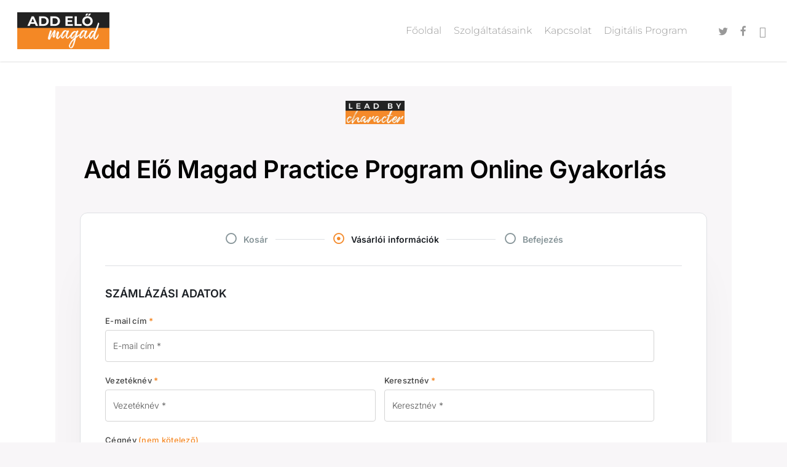

--- FILE ---
content_type: text/css
request_url: https://addelomagad.hu/wp-content/plugins/integration-for-szamlazzhu-woocommerce/assets/css/frontend.css?ver=6.1.15
body_size: 54
content:
#nyugta_field span.optional {
	display: none;
}

#wc_szamlazz_adoszam_field.fail {
	animation: wc_szamlazz_shake_field 0.82s cubic-bezier(.36,.07,.19,.97) both;
	transform: translate3d(0, 0, 0);
	backface-visibility: hidden;
	perspective: 1000px;
}

#wc_szamlazz_company_toggle_field label span.optional,
#wc_szamlazz_company_toggle_radio_field .woocommerce-input-wrapper span.required {
	display: none !important;
}

@keyframes wc_szamlazz_shake_field {
  10%, 90% {
    transform: translate3d(-1px, 0, 0);
  }

  20%, 80% {
    transform: translate3d(2px, 0, 0);
  }

  30%, 50%, 70% {
    transform: translate3d(-4px, 0, 0);
  }

  40%, 60% {
    transform: translate3d(4px, 0, 0);
  }
}


--- FILE ---
content_type: text/css
request_url: https://addelomagad.hu/wp-content/uploads/elementor/css/post-3697.css?ver=1768364519
body_size: 2268
content:
.elementor-3697 .elementor-element.elementor-element-751a6f22 > .elementor-container > .elementor-column > .elementor-widget-wrap{align-content:center;align-items:center;}.elementor-3697 .elementor-element.elementor-element-751a6f22:not(.elementor-motion-effects-element-type-background), .elementor-3697 .elementor-element.elementor-element-751a6f22 > .elementor-motion-effects-container > .elementor-motion-effects-layer{background-color:#F8F6F8;}.elementor-3697 .elementor-element.elementor-element-751a6f22 > .elementor-container{max-width:960px;}.elementor-3697 .elementor-element.elementor-element-751a6f22{transition:background 0.3s, border 0.3s, border-radius 0.3s, box-shadow 0.3s;padding:24px 40px 48px 40px;}.elementor-3697 .elementor-element.elementor-element-751a6f22 > .elementor-background-overlay{transition:background 0.3s, border-radius 0.3s, opacity 0.3s;}.elementor-widget-image .widget-image-caption{color:var( --e-global-color-text );font-family:var( --e-global-typography-text-font-family ), Sans-serif;font-size:var( --e-global-typography-text-font-size );font-weight:var( --e-global-typography-text-font-weight );line-height:var( --e-global-typography-text-line-height );}.elementor-3697 .elementor-element.elementor-element-6b831495 > .elementor-widget-container{margin:0px 0px 32px 0px;}.elementor-3697 .elementor-element.elementor-element-6b831495{text-align:center;}.elementor-3697 .elementor-element.elementor-element-6b831495 img{width:96px;}.elementor-widget-heading .elementor-heading-title{font-family:var( --e-global-typography-primary-font-family ), Sans-serif;font-size:var( --e-global-typography-primary-font-size );font-weight:var( --e-global-typography-primary-font-weight );text-transform:var( --e-global-typography-primary-text-transform );line-height:var( --e-global-typography-primary-line-height );color:var( --e-global-color-primary );}.elementor-3697 .elementor-element.elementor-element-7c3f9d75{text-align:center;}.elementor-3697 .elementor-element.elementor-element-7c3f9d75 .elementor-heading-title{font-family:"Inter", Sans-serif;font-size:40px;font-weight:600;letter-spacing:-0.5px;color:#000000;}.elementor-3697 .elementor-element.elementor-element-2ca7950:not(.elementor-motion-effects-element-type-background), .elementor-3697 .elementor-element.elementor-element-2ca7950 > .elementor-motion-effects-container > .elementor-motion-effects-layer{background-color:transparent;background-image:linear-gradient(180deg, #F8F6F8 80%, #FFFFFF 80%);}.elementor-3697 .elementor-element.elementor-element-2ca7950{transition:background 0.3s, border 0.3s, border-radius 0.3s, box-shadow 0.3s;padding:0px 40px 104px 40px;}.elementor-3697 .elementor-element.elementor-element-2ca7950 > .elementor-background-overlay{transition:background 0.3s, border-radius 0.3s, opacity 0.3s;}.elementor-3697 .elementor-element.elementor-element-66be851e:not(.elementor-motion-effects-element-type-background) > .elementor-widget-wrap, .elementor-3697 .elementor-element.elementor-element-66be851e > .elementor-widget-wrap > .elementor-motion-effects-container > .elementor-motion-effects-layer{background-color:#FFFFFF;}.elementor-3697 .elementor-element.elementor-element-66be851e > .elementor-element-populated{border-style:solid;border-width:1px 1px 1px 1px;border-color:#DEE0E3;box-shadow:0px 64px 80px -40px rgba(0, 0, 0, 0.12);transition:background 0.3s, border 0.3s, border-radius 0.3s, box-shadow 0.3s;padding:32px 40px 48px 40px;}.elementor-3697 .elementor-element.elementor-element-66be851e > .elementor-element-populated, .elementor-3697 .elementor-element.elementor-element-66be851e > .elementor-element-populated > .elementor-background-overlay, .elementor-3697 .elementor-element.elementor-element-66be851e > .elementor-background-slideshow{border-radius:12px 12px 12px 12px;}.elementor-3697 .elementor-element.elementor-element-66be851e > .elementor-element-populated > .elementor-background-overlay{transition:background 0.3s, border-radius 0.3s, opacity 0.3s;}.elementor-3697 .elementor-element.elementor-element-66be851e{z-index:1;}.elementor-3697 .elementor-element.elementor-element-1b23d49d > .elementor-container > .elementor-column > .elementor-widget-wrap{align-content:flex-end;align-items:flex-end;}.elementor-3697 .elementor-element.elementor-element-1b23d49d{border-style:solid;border-width:0px 0px 1px 0px;border-color:#DEE0E3;margin-top:0px;margin-bottom:24px;padding:0px 0px 32px 0px;}.elementor-3697 .elementor-element.elementor-element-738ade80.elementor-column > .elementor-widget-wrap{justify-content:center;}.elementor-widget-icon-list .elementor-icon-list-item:not(:last-child):after{border-color:var( --e-global-color-text );}.elementor-widget-icon-list .elementor-icon-list-icon i{color:var( --e-global-color-primary );}.elementor-widget-icon-list .elementor-icon-list-icon svg{fill:var( --e-global-color-primary );}.elementor-widget-icon-list .elementor-icon-list-item > .elementor-icon-list-text, .elementor-widget-icon-list .elementor-icon-list-item > a{font-family:var( --e-global-typography-text-font-family ), Sans-serif;font-size:var( --e-global-typography-text-font-size );font-weight:var( --e-global-typography-text-font-weight );line-height:var( --e-global-typography-text-line-height );}.elementor-widget-icon-list .elementor-icon-list-text{color:var( --e-global-color-secondary );}.elementor-3697 .elementor-element.elementor-element-430e5d2{width:auto;max-width:auto;align-self:center;--e-icon-list-icon-size:18px;--icon-vertical-offset:0px;}.elementor-3697 .elementor-element.elementor-element-430e5d2 .elementor-icon-list-icon i{color:#869498;transition:color 0.3s;}.elementor-3697 .elementor-element.elementor-element-430e5d2 .elementor-icon-list-icon svg{fill:#869498;transition:fill 0.3s;}.elementor-3697 .elementor-element.elementor-element-430e5d2 .elementor-icon-list-icon{padding-inline-end:4px;}.elementor-3697 .elementor-element.elementor-element-430e5d2 .elementor-icon-list-item > .elementor-icon-list-text, .elementor-3697 .elementor-element.elementor-element-430e5d2 .elementor-icon-list-item > a{font-family:"Inter", Sans-serif;font-size:14px;font-weight:600;}.elementor-3697 .elementor-element.elementor-element-430e5d2 .elementor-icon-list-text{color:#869498;transition:color 0.3s;}.elementor-widget-divider{--divider-color:var( --e-global-color-secondary );}.elementor-widget-divider .elementor-divider__text{color:var( --e-global-color-secondary );font-family:var( --e-global-typography-secondary-font-family ), Sans-serif;font-size:var( --e-global-typography-secondary-font-size );font-weight:var( --e-global-typography-secondary-font-weight );text-transform:var( --e-global-typography-secondary-text-transform );line-height:var( --e-global-typography-secondary-line-height );}.elementor-widget-divider.elementor-view-stacked .elementor-icon{background-color:var( --e-global-color-secondary );}.elementor-widget-divider.elementor-view-framed .elementor-icon, .elementor-widget-divider.elementor-view-default .elementor-icon{color:var( --e-global-color-secondary );border-color:var( --e-global-color-secondary );}.elementor-widget-divider.elementor-view-framed .elementor-icon, .elementor-widget-divider.elementor-view-default .elementor-icon svg{fill:var( --e-global-color-secondary );}.elementor-3697 .elementor-element.elementor-element-71a9aaef{--divider-border-style:solid;--divider-color:#DEE0E3;--divider-border-width:1px;width:auto;max-width:auto;align-self:center;}.elementor-3697 .elementor-element.elementor-element-71a9aaef > .elementor-widget-container{margin:0px 12px 0px 12px;}.elementor-3697 .elementor-element.elementor-element-71a9aaef .elementor-divider-separator{width:80px;}.elementor-3697 .elementor-element.elementor-element-71a9aaef .elementor-divider{padding-block-start:4px;padding-block-end:4px;}.elementor-3697 .elementor-element.elementor-element-cb1d7a7{width:auto;max-width:auto;align-self:center;--e-icon-list-icon-size:18px;--icon-vertical-offset:0px;}.elementor-3697 .elementor-element.elementor-element-cb1d7a7 .elementor-icon-list-icon i{color:#F48A2A;transition:color 0.3s;}.elementor-3697 .elementor-element.elementor-element-cb1d7a7 .elementor-icon-list-icon svg{fill:#F48A2A;transition:fill 0.3s;}.elementor-3697 .elementor-element.elementor-element-cb1d7a7 .elementor-icon-list-icon{padding-inline-end:4px;}.elementor-3697 .elementor-element.elementor-element-cb1d7a7 .elementor-icon-list-item > .elementor-icon-list-text, .elementor-3697 .elementor-element.elementor-element-cb1d7a7 .elementor-icon-list-item > a{font-family:"Inter", Sans-serif;font-size:14px;font-weight:600;}.elementor-3697 .elementor-element.elementor-element-cb1d7a7 .elementor-icon-list-text{color:#1A1E23;transition:color 0.3s;}.elementor-3697 .elementor-element.elementor-element-537aa0a8{--divider-border-style:solid;--divider-color:#DEE0E3;--divider-border-width:1px;width:auto;max-width:auto;align-self:center;}.elementor-3697 .elementor-element.elementor-element-537aa0a8 > .elementor-widget-container{margin:0px 12px 0px 12px;}.elementor-3697 .elementor-element.elementor-element-537aa0a8 .elementor-divider-separator{width:80px;}.elementor-3697 .elementor-element.elementor-element-537aa0a8 .elementor-divider{padding-block-start:4px;padding-block-end:4px;}.elementor-3697 .elementor-element.elementor-element-b4738d{width:auto;max-width:auto;align-self:center;--e-icon-list-icon-size:18px;--icon-vertical-offset:0px;}.elementor-3697 .elementor-element.elementor-element-b4738d .elementor-icon-list-icon i{color:#869498;transition:color 0.3s;}.elementor-3697 .elementor-element.elementor-element-b4738d .elementor-icon-list-icon svg{fill:#869498;transition:fill 0.3s;}.elementor-3697 .elementor-element.elementor-element-b4738d .elementor-icon-list-icon{padding-inline-end:4px;}.elementor-3697 .elementor-element.elementor-element-b4738d .elementor-icon-list-item > .elementor-icon-list-text, .elementor-3697 .elementor-element.elementor-element-b4738d .elementor-icon-list-item > a{font-family:"Inter", Sans-serif;font-size:14px;font-weight:600;}.elementor-3697 .elementor-element.elementor-element-b4738d .elementor-icon-list-text{color:#869498;transition:color 0.3s;}.elementor-3697 .elementor-element.elementor-element-c71b821 .wcf-embed-checkout-form,
						.elementor-3697 .elementor-element.elementor-element-c71b821 .wcf-embed-checkout-form-modern-checkout,
						.cartflows_step-template .select2-container--default .select2-results__option--highlighted[aria-selected],
						.cartflows_step-template .select2-container--default .select2-results__option--highlighted[data-selected]{--wcf-primary-color:#F48A2A;}.elementor-3697 .elementor-element.elementor-element-c71b821 .wcf-embed-checkout-form.wcf-embed-checkout-form-modern-checkout .woocommerce form .form-row input.input-text:focus,
						.elementor-3697 .elementor-element.elementor-element-c71b821 .wcf-embed-checkout-form.wcf-embed-checkout-form-modern-checkout .woocommerce form .form-row textarea:focus,
						.elementor-3697 .elementor-element.elementor-element-c71b821 .wcf-embed-checkout-form.wcf-embed-checkout-form-modern-checkout .woocommerce #order_review .wcf-custom-coupon-field input.input-text:focus{box-shadow:0 0 0 1px #F48A2A;}.elementor-3697 .elementor-element.elementor-element-c71b821 .wcf-embed-checkout-form-two-step .wcf-embed-checkout-form-steps .step-one.wcf-current:before,
						.elementor-3697 .elementor-element.elementor-element-c71b821 .wcf-embed-checkout-form-two-step .wcf-embed-checkout-form-steps .step-two.wcf-current:before{background-color:#F48A2A;}.elementor-3697 .elementor-element.elementor-element-c71b821 .wcf-embed-checkout-form-two-step .wcf-embed-checkout-form-note:before{border-top-color:#F48A2A;}.elementor-3697 .elementor-element.elementor-element-c71b821 .wcf-embed-checkout-form-two-step .woocommerce .wcf-embed-checkout-form-nav-btns .wcf-next-button,
						.elementor-3697 .elementor-element.elementor-element-c71b821 .wcf-embed-checkout-form-two-step .wcf-embed-checkout-form-note,
						.elementor-3697 .elementor-element.elementor-element-c71b821 .wcf-embed-checkout-form .wcf-custom-coupon-field button.wcf-submit-coupon,
						.elementor-3697 .elementor-element.elementor-element-c71b821 .wcf-embed-checkout-form .woocommerce #order_review button,
						body .wcf-pre-checkout-offer-wrapper #wcf-pre-checkout-offer-content button.wcf-pre-checkout-offer-btn{background-color:#F48A2A;border-color:#F48A2A;}.elementor-3697 .elementor-element.elementor-element-c71b821 .wcf-embed-checkout-form,
						.elementor-3697 .elementor-element.elementor-element-c71b821 .wcf-embed-checkout-form-modern-checkout{--wcf-text-color:#566376;--wcf-link-color:#566376;--wcf-payment-section-bg-color:#F8F6F8;--wcf-payment-section-desc-bg-color:#FFFFFF;}.elementor-3697 .elementor-element.elementor-element-c71b821 .cartflows-elementor__checkout-form .wcf-embed-checkout-form{font-family:"Inter", Sans-serif;}.elementor-3697 .elementor-element.elementor-element-c71b821 .wcf-embed-checkout-form, .elementor-3697 .elementor-element.elementor-element-c71b821 .wcf-embed-checkout-form-modern-checkout{--wcf-heading-color:#1A1E23;}.elementor-3697 .elementor-element.elementor-element-c71b821 .cartflows-elementor__checkout-form .wcf-embed-checkout-form .woocommerce h3,
				.elementor-3697 .elementor-element.elementor-element-c71b821 .cartflows-elementor__checkout-form .wcf-embed-checkout-form .woocommerce h3 span,
				.elementor-3697 .elementor-element.elementor-element-c71b821 .cartflows-elementor__checkout-form .wcf-embed-checkout-form .woocommerce-checkout #order_review_heading,
				.elementor-3697 .elementor-element.elementor-element-c71b821 .cartflows-elementor__checkout-form .wcf-embed-checkout-form-two-step .wcf-embed-checkout-form-steps .step-name,
				.elementor-3697 .elementor-element.elementor-element-c71b821 .wcf-embed-checkout-form .woocommerce .col2-set .col-1 h3,
				.elementor-3697 .elementor-element.elementor-element-c71b821 .wcf-embed-checkout-form .woocommerce .col2-set .col-2 h3{font-family:"Inter", Sans-serif;font-size:18px;font-weight:600;}.elementor-3697 .elementor-element.elementor-element-c71b821 .wcf-embed-checkout-form .woocommerce form .form-row input.input-text::placeholder,
					.elementor-3697 .elementor-element.elementor-element-c71b821 .wcf-embed-checkout-form .woocommerce form .form-row input.input-text,
					.elementor-3697 .elementor-element.elementor-element-c71b821 .wcf-embed-checkout-form .woocommerce form .form-row textarea,
					.elementor-3697 .elementor-element.elementor-element-c71b821 .wcf-embed-checkout-form .select2-container--default .select2-selection--single,
					.elementor-3697 .elementor-element.elementor-element-c71b821 .wcf-embed-checkout-form .woocommerce form .form-row select.select,
					.elementor-3697 .elementor-element.elementor-element-c71b821 .wcf-embed-checkout-form .woocommerce .col2-set .col-1,
					.elementor-3697 .elementor-element.elementor-element-c71b821 .wcf-embed-checkout-form .woocommerce .col2-set .col-2,
					.elementor-3697 .elementor-element.elementor-element-c71b821 .wcf-embed-checkout-form .woocommerce form p.form-row label,
					.elementor-3697 .elementor-element.elementor-element-c71b821 .wcf-embed-checkout-form .woocommerce #payment [type="radio"]:checked + label,
					.elementor-3697 .elementor-element.elementor-element-c71b821 .wcf-embed-checkout-form .woocommerce #payment [type="radio"]:not(:checked) + label,
					.elementor-3697 .elementor-element.elementor-element-c71b821 .wcf-embed-checkout-form .woocommerce form .form-row select{font-family:"Inter", Sans-serif;}.elementor-3697 .elementor-element.elementor-element-c71b821 .wcf-embed-checkout-form .woocommerce .woocommerce-checkout #payment button,
					.elementor-3697 .elementor-element.elementor-element-c71b821 .wcf-embed-checkout-form .woocommerce .wcf-customer-login-section__login-button,
					.elementor-3697 .elementor-element.elementor-element-c71b821 .wcf-embed-checkout-form .woocommerce #order_review button,
					.elementor-3697 .elementor-element.elementor-element-c71b821 .wcf-embed-checkout-form .woocommerce #payment #place_order:before,
					.elementor-3697 .elementor-element.elementor-element-c71b821 .wcf-embed-checkout-form .wcf-custom-coupon-field button.wcf-submit-coupon,
					.elementor-3697 .elementor-element.elementor-element-c71b821 .wcf-embed-checkout-form .woocommerce #order_review button.wcf-btn-small,
					.elementor-3697 .elementor-element.elementor-element-c71b821 .wcf-embed-checkout-form .woocommerce-checkout form.woocommerce-form-login .button,
					.elementor-3697 .elementor-element.elementor-element-c71b821 .wcf-embed-checkout-form .woocommerce-checkout form.checkout_coupon .button,
					.elementor-3697 .elementor-element.elementor-element-c71b821 .wcf-embed-checkout-form-two-step .woocommerce .wcf-embed-checkout-form-nav-btns .wcf-next-button,
					.elementor-3697 .elementor-element.elementor-element-c71b821 .wcf-embed-checkout-form.wcf-embed-checkout-form-modern-checkout.wcf-modern-skin-multistep .woocommerce form .wcf-multistep-nav-btn-group .wcf-multistep-nav-next-btn,
					body .wcf-pre-checkout-offer-wrapper #wcf-pre-checkout-offer-content button.wcf-pre-checkout-offer-btn{font-family:"Inter", Sans-serif;font-size:16px;font-weight:700;}body.elementor-page-3697:not(.elementor-motion-effects-element-type-background), body.elementor-page-3697 > .elementor-motion-effects-container > .elementor-motion-effects-layer{background-color:#F8F6F8;}@media(max-width:1024px){.elementor-3697 .elementor-element.elementor-element-751a6f22{margin-top:0px;margin-bottom:16px;padding:24px 24px 24px 24px;}.elementor-widget-image .widget-image-caption{font-size:var( --e-global-typography-text-font-size );line-height:var( --e-global-typography-text-line-height );}.elementor-3697 .elementor-element.elementor-element-6b831495 > .elementor-widget-container{margin:0px 0px 16px 0px;}.elementor-widget-heading .elementor-heading-title{font-size:var( --e-global-typography-primary-font-size );line-height:var( --e-global-typography-primary-line-height );}.elementor-3697 .elementor-element.elementor-element-2ca7950{padding:0px 24px 48px 24px;}.elementor-3697 .elementor-element.elementor-element-66be851e > .elementor-element-populated{padding:32px 20px 24px 20px;}.elementor-3697 .elementor-element.elementor-element-66be851e{z-index:1;}.elementor-3697 .elementor-element.elementor-element-1b23d49d{padding:0px 16px 32px 16px;}.elementor-widget-icon-list .elementor-icon-list-item > .elementor-icon-list-text, .elementor-widget-icon-list .elementor-icon-list-item > a{font-size:var( --e-global-typography-text-font-size );line-height:var( --e-global-typography-text-line-height );}.elementor-widget-divider .elementor-divider__text{font-size:var( --e-global-typography-secondary-font-size );line-height:var( --e-global-typography-secondary-line-height );}.elementor-3697 .elementor-element.elementor-element-71a9aaef > .elementor-widget-container{margin:0px 12px 0px 12px;}.elementor-3697 .elementor-element.elementor-element-537aa0a8 > .elementor-widget-container{margin:0px 12px 0px 12px;}.elementor-3697 .elementor-element.elementor-element-c71b821 > .elementor-widget-container{padding:0px 0px 0px 0px;}}@media(max-width:767px){.elementor-3697 .elementor-element.elementor-element-751a6f22{margin-top:0px;margin-bottom:0px;padding:24px 20px 24px 20px;}.elementor-3697 .elementor-element.elementor-element-56c9d8db > .elementor-element-populated{padding:0px 0px 20px 0px;}.elementor-widget-image .widget-image-caption{font-size:var( --e-global-typography-text-font-size );line-height:var( --e-global-typography-text-line-height );}.elementor-3697 .elementor-element.elementor-element-6b831495{text-align:center;}.elementor-3697 .elementor-element.elementor-element-6b831495 img{width:80px;}.elementor-widget-heading .elementor-heading-title{font-size:var( --e-global-typography-primary-font-size );line-height:var( --e-global-typography-primary-line-height );}.elementor-3697 .elementor-element.elementor-element-7c3f9d75 .elementor-heading-title{font-size:24px;}.elementor-3697 .elementor-element.elementor-element-2ca7950{padding:0px 8px 40px 8px;}.elementor-3697 .elementor-element.elementor-element-66be851e > .elementor-element-populated, .elementor-3697 .elementor-element.elementor-element-66be851e > .elementor-element-populated > .elementor-background-overlay, .elementor-3697 .elementor-element.elementor-element-66be851e > .elementor-background-slideshow{border-radius:8px 8px 8px 8px;}.elementor-3697 .elementor-element.elementor-element-66be851e > .elementor-element-populated{padding:24px 0px 0px 0px;}.elementor-3697 .elementor-element.elementor-element-66be851e{z-index:1;}.elementor-3697 .elementor-element.elementor-element-1b23d49d{margin-top:0px;margin-bottom:0px;padding:0px 12px 24px 12px;}.elementor-bc-flex-widget .elementor-3697 .elementor-element.elementor-element-738ade80.elementor-column .elementor-widget-wrap{align-items:center;}.elementor-3697 .elementor-element.elementor-element-738ade80.elementor-column.elementor-element[data-element_type="column"] > .elementor-widget-wrap.elementor-element-populated{align-content:center;align-items:center;}.elementor-3697 .elementor-element.elementor-element-738ade80.elementor-column > .elementor-widget-wrap{justify-content:center;}.elementor-3697 .elementor-element.elementor-element-738ade80 > .elementor-element-populated{padding:0px 0px 0px 0px;}.elementor-widget-icon-list .elementor-icon-list-item > .elementor-icon-list-text, .elementor-widget-icon-list .elementor-icon-list-item > a{font-size:var( --e-global-typography-text-font-size );line-height:var( --e-global-typography-text-line-height );}.elementor-3697 .elementor-element.elementor-element-430e5d2{--e-icon-list-icon-size:14px;}.elementor-3697 .elementor-element.elementor-element-430e5d2 .elementor-icon-list-item > .elementor-icon-list-text, .elementor-3697 .elementor-element.elementor-element-430e5d2 .elementor-icon-list-item > a{font-size:13px;}.elementor-widget-divider .elementor-divider__text{font-size:var( --e-global-typography-secondary-font-size );line-height:var( --e-global-typography-secondary-line-height );}.elementor-3697 .elementor-element.elementor-element-71a9aaef > .elementor-widget-container{margin:0px 8px 0px 8px;}.elementor-3697 .elementor-element.elementor-element-71a9aaef .elementor-divider-separator{width:24px;}.elementor-3697 .elementor-element.elementor-element-cb1d7a7{--e-icon-list-icon-size:14px;}.elementor-3697 .elementor-element.elementor-element-cb1d7a7 .elementor-icon-list-item > .elementor-icon-list-text, .elementor-3697 .elementor-element.elementor-element-cb1d7a7 .elementor-icon-list-item > a{font-size:13px;}.elementor-3697 .elementor-element.elementor-element-537aa0a8 > .elementor-widget-container{margin:0px 8px 0px 8px;}.elementor-3697 .elementor-element.elementor-element-537aa0a8 .elementor-divider-separator{width:24px;}.elementor-3697 .elementor-element.elementor-element-b4738d{--e-icon-list-icon-size:14px;}.elementor-3697 .elementor-element.elementor-element-b4738d .elementor-icon-list-item > .elementor-icon-list-text, .elementor-3697 .elementor-element.elementor-element-b4738d .elementor-icon-list-item > a{font-size:13px;}.elementor-3697 .elementor-element.elementor-element-c71b821 > .elementor-widget-container{padding:40px 20px 0px 20px;}.elementor-3697 .elementor-element.elementor-element-c71b821 .cartflows-elementor__checkout-form .wcf-embed-checkout-form{font-size:14px;}.elementor-3697 .elementor-element.elementor-element-c71b821 .cartflows-elementor__checkout-form .wcf-embed-checkout-form .woocommerce h3,
				.elementor-3697 .elementor-element.elementor-element-c71b821 .cartflows-elementor__checkout-form .wcf-embed-checkout-form .woocommerce h3 span,
				.elementor-3697 .elementor-element.elementor-element-c71b821 .cartflows-elementor__checkout-form .wcf-embed-checkout-form .woocommerce-checkout #order_review_heading,
				.elementor-3697 .elementor-element.elementor-element-c71b821 .cartflows-elementor__checkout-form .wcf-embed-checkout-form-two-step .wcf-embed-checkout-form-steps .step-name,
				.elementor-3697 .elementor-element.elementor-element-c71b821 .wcf-embed-checkout-form .woocommerce .col2-set .col-1 h3,
				.elementor-3697 .elementor-element.elementor-element-c71b821 .wcf-embed-checkout-form .woocommerce .col2-set .col-2 h3{font-size:16px;}.elementor-3697 .elementor-element.elementor-element-c71b821 .wcf-embed-checkout-form .woocommerce .woocommerce-checkout #payment button,
					.elementor-3697 .elementor-element.elementor-element-c71b821 .wcf-embed-checkout-form .woocommerce .wcf-customer-login-section__login-button,
					.elementor-3697 .elementor-element.elementor-element-c71b821 .wcf-embed-checkout-form .woocommerce #order_review button,
					.elementor-3697 .elementor-element.elementor-element-c71b821 .wcf-embed-checkout-form .woocommerce #payment #place_order:before,
					.elementor-3697 .elementor-element.elementor-element-c71b821 .wcf-embed-checkout-form .wcf-custom-coupon-field button.wcf-submit-coupon,
					.elementor-3697 .elementor-element.elementor-element-c71b821 .wcf-embed-checkout-form .woocommerce #order_review button.wcf-btn-small,
					.elementor-3697 .elementor-element.elementor-element-c71b821 .wcf-embed-checkout-form .woocommerce-checkout form.woocommerce-form-login .button,
					.elementor-3697 .elementor-element.elementor-element-c71b821 .wcf-embed-checkout-form .woocommerce-checkout form.checkout_coupon .button,
					.elementor-3697 .elementor-element.elementor-element-c71b821 .wcf-embed-checkout-form-two-step .woocommerce .wcf-embed-checkout-form-nav-btns .wcf-next-button,
					.elementor-3697 .elementor-element.elementor-element-c71b821 .wcf-embed-checkout-form.wcf-embed-checkout-form-modern-checkout.wcf-modern-skin-multistep .woocommerce form .wcf-multistep-nav-btn-group .wcf-multistep-nav-next-btn,
					body .wcf-pre-checkout-offer-wrapper #wcf-pre-checkout-offer-content button.wcf-pre-checkout-offer-btn{font-size:14px;}}

--- FILE ---
content_type: text/css
request_url: https://addelomagad.hu/wp-content/uploads/elementor/css/post-2334.css?ver=1768198637
body_size: 576
content:
.elementor-2334 .elementor-element.elementor-element-02c4c3a > .elementor-widget-wrap > .elementor-widget:not(.elementor-widget__width-auto):not(.elementor-widget__width-initial):not(:last-child):not(.elementor-absolute){margin-block-end:: 1px;}.elementor-2334 .elementor-element.elementor-element-02c4c3a > .elementor-element-populated{border-style:solid;border-width:5px 5px 5px 5px;border-color:#F48A2A;box-shadow:0px 0px 23px 0px rgba(0, 0, 0, 0.85);}.elementor-widget-heading .elementor-heading-title{font-family:var( --e-global-typography-primary-font-family ), Sans-serif;font-size:var( --e-global-typography-primary-font-size );font-weight:var( --e-global-typography-primary-font-weight );text-transform:var( --e-global-typography-primary-text-transform );line-height:var( --e-global-typography-primary-line-height );color:var( --e-global-color-primary );}.elementor-2334 .elementor-element.elementor-element-491afc3 > .elementor-widget-container{margin:25px 0px 0px 0px;}.elementor-2334 .elementor-element.elementor-element-491afc3{text-align:center;}.elementor-2334 .elementor-element.elementor-element-491afc3 .elementor-heading-title{font-family:"Montserrat", Sans-serif;text-transform:uppercase;font-style:normal;letter-spacing:-0.6px;-webkit-text-stroke-color:#000;stroke:#000;text-shadow:0px 0px 10px rgba(0,0,0,0.3);color:#F48A2A;}.elementor-widget-text-editor{font-family:var( --e-global-typography-text-font-family ), Sans-serif;font-size:var( --e-global-typography-text-font-size );font-weight:var( --e-global-typography-text-font-weight );line-height:var( --e-global-typography-text-line-height );color:var( --e-global-color-text );}.elementor-widget-text-editor.elementor-drop-cap-view-stacked .elementor-drop-cap{background-color:var( --e-global-color-primary );}.elementor-widget-text-editor.elementor-drop-cap-view-framed .elementor-drop-cap, .elementor-widget-text-editor.elementor-drop-cap-view-default .elementor-drop-cap{color:var( --e-global-color-primary );border-color:var( --e-global-color-primary );}.elementor-2334 .elementor-element.elementor-element-6fc3c4f{text-align:center;font-family:"Montserrat", Sans-serif;font-size:16px;color:#232323;}.elementor-widget-icon.elementor-view-stacked .elementor-icon{background-color:var( --e-global-color-primary );}.elementor-widget-icon.elementor-view-framed .elementor-icon, .elementor-widget-icon.elementor-view-default .elementor-icon{color:var( --e-global-color-primary );border-color:var( --e-global-color-primary );}.elementor-widget-icon.elementor-view-framed .elementor-icon, .elementor-widget-icon.elementor-view-default .elementor-icon svg{fill:var( --e-global-color-primary );}.elementor-2334 .elementor-element.elementor-element-778498a .elementor-icon-wrapper{text-align:center;}.elementor-2334 .elementor-element.elementor-element-7c0ce91 .elementor-icon-wrapper{text-align:center;}.elementor-2334 .elementor-element.elementor-element-5d68b06{text-align:center;}.elementor-2334 .elementor-element.elementor-element-5d68b06 .elementor-heading-title{font-family:"Montserrat", Sans-serif;font-size:21px;text-transform:uppercase;font-style:normal;text-decoration:none;}#elementor-popup-modal-2334{background-color:rgba(0,0,0,.8);justify-content:center;align-items:center;pointer-events:all;}#elementor-popup-modal-2334 .dialog-message{width:640px;height:auto;}#elementor-popup-modal-2334 .dialog-close-button{display:flex;}#elementor-popup-modal-2334 .dialog-widget-content{box-shadow:2px 8px 23px 3px rgba(0,0,0,0.2);}@media(max-width:1024px){.elementor-widget-heading .elementor-heading-title{font-size:var( --e-global-typography-primary-font-size );line-height:var( --e-global-typography-primary-line-height );}.elementor-widget-text-editor{font-size:var( --e-global-typography-text-font-size );line-height:var( --e-global-typography-text-line-height );}}@media(max-width:767px){.elementor-widget-heading .elementor-heading-title{font-size:var( --e-global-typography-primary-font-size );line-height:var( --e-global-typography-primary-line-height );}.elementor-widget-text-editor{font-size:var( --e-global-typography-text-font-size );line-height:var( --e-global-typography-text-line-height );}}

--- FILE ---
content_type: text/css
request_url: https://addelomagad.hu/wp-content/plugins/cartflows/assets/css/frontend.css?ver=2.1.19
body_size: 2810
content:
/* Admin Bar */
#wpadminbar .wcf-admin_bar-edit_flow--menu .ab-item {
	-js-display: flex;
	display: flex;
	align-items: center;
}

/* Addition
     ========================================================================== */

@font-face {
	font-family: cartflows-icon;
	src: url( "../fonts/cartflows-icon.eot?rwcwgb" );
	src: url( "../fonts/cartflows-icon.eot?rwcwgb#iefix" ) format( "embedded-opentype" ), url( "../fonts/cartflows-icon.ttf?rwcwgb" ) format( "truetype" ), url( "../fonts/cartflows-icon.woff?rwcwgb" ) format( "woff" ), url( "../fonts/cartflows-icon.svg?rwcwgb#cartflows-icon" ) format( "svg" );
	font-weight: 400;
	font-style: normal;
}

.cartflows-icon {
	/* use !important to prevent issues with browser extensions that change fonts */
	font-family: cartflows-icon !important;
	speak: none;
	font-style: normal;
	font-weight: 400;
	font-variant: normal;
	text-transform: none;
	line-height: 1;

	/* Better Font Rendering =========== */
	-webkit-font-smoothing: antialiased;
	-moz-osx-font-smoothing: grayscale;
}

.cartflows-circle-cross::before {
	content: "\e903";
}
.cartflows-cheveron-up::before {
	content: "\e905";
}
.cartflows-cheveron-down::before {
	content: "\e904";
}

/*--------------------------------------------------------------
# Alignments
--------------------------------------------------------------*/
.alignleft {
	display: inline;
	float: left;
	margin-right: 1.5em;
}

.alignright {
	display: inline;
	float: right;
	margin-left: 1.5em;
}

.aligncenter {
	clear: both;
	display: block;
	margin-left: auto;
	margin-right: auto;
}

/*--------------------------------------------------------------
# Clearings
--------------------------------------------------------------*/
.clear::before,
.clear::after {
	content: "";
	display: table;
	table-layout: fixed;
}

.clear::after {
	clear: both;
}

/*--------------------------------------------------------------
# Content
--------------------------------------------------------------*/

/* Common Button */
.wcf-button {
	display: inline-block;
	padding: 12px 24px;
	background: #ccc;
	text-decoration: none;
	margin: 5px;
}

/*--------------------------------------------------------------
# Template CSS
---------------------------------------------------------------*/
body.cartflows-default {
	background-color: #f5f5f5;
}

.cartflows-default .cartflows-container {
	max-width: 1200px;
	width: 100%;
	padding: 0 20px;
	margin: 60px auto;
}
.cartflows-default .cartflows-primary {
	background-color: #fff;
	padding: 70px;
	/* overflow: hidden; */
	max-width: 100%;
}

@media ( max-width: 768px ) {
	.cartflows-default .cartflows-container {
		padding: 0;
		margin: 0;
	}
	.cartflows-default .cartflows-primary {
		padding: 20px 30px;
	}
}

@media ( max-width: 544px ) {
	.cartflows-default .cartflows-primary {
		padding: 20px 15px;
	}
}

/*--------------------------------------------------------------
# Preview Mode
---------------------------------------------------------------*/
.wcf-preview-mode {
	background: #f16334;
	position: fixed;
	bottom: 0;
	left: 0;
	width: 100%;
	height: 2.6em;
	color: #fff;
	text-align: center;
	font-size: 14px;
	line-height: 2.6em;
	pointer-events: all;
	z-index: 9999999;
}
.wcf-preview-mode a {
	color: #fff;
	font-weight: 700;
}

@media only screen and ( max-width: 768px ) {
	.wcf-preview-mode {
		font-size: 13px;
		line-height: 18px;
		padding: 4px 10px;
		height: auto;
	}
}

/**
* *****************
* Cartflows Footer
* *****************
*/

.wcf-footer-primary .wcf-footer-content p {
	margin: 1.5em 0;
	text-align: center;
}

/**
* ****************
* Thank You page
* ****************
*/

.wcf-thankyou-wrap {
	padding: 0;
	margin: 0 auto;
	width: 100%;
	max-width: 55em;
	font-size: 13px;
}

/* Order Details - ThankYou page */
.woocommerce-order ul.order_details::before,
.woocommerce-order ul.order_details::after,
.woocommerce-order-details.mollie-instructions::before,
.woocommerce-order-details.mollie-instructions::after {
	content: " ";
	display: table;
}
.woocommerce-order ul.order_details::after {
	clear: both;
}

.woocommerce-order ul.order_details,
.woocommerce-order ul.order_details li {
	list-style: none;
	line-height: 1;
}

.woocommerce-order ul.order_details li {
	display: inline-block;
	border-right: 1px dashed #ccc;
	padding: 0.5em 1em 0.5em 0;
	margin: 0.5em 0.5em 0.5em 0;
	list-style-type: none;
}

.woocommerce-order ul.order_details li:first-child {
	padding-left: 0;
}

.woocommerce-order ul.order_details li:last-child {
	border-right: 0;
	padding-right: 0;
}

.woocommerce-order ul.order_details li strong {
	display: block;
	margin-top: 0.7em;
}

.woocommerce-order ul.order_details,
.woocommerce-order .woocommerce-customer-details,
.woocommerce-order .woocommerce-order-details,
.woocommerce-order .woocommerce-order-downloads,
.woocommerce-order .woocommerce-bacs-bank-details,
.woocommerce-order-details.mollie-instructions {
	margin: 0 0 2em;
	border-radius: 3px;
	border: none;
	width: 100%;
	display: block;
}

.woocommerce-order .woocommerce-bacs-bank-details ul.bacs_details {
	padding: 0;
}

/* Section Background & Padding */
.woocommerce-order:not( .wcf-modern-tq-layout ) ul.order_details,
.woocommerce-order .woocommerce-customer-details,
.woocommerce-order .woocommerce-order-details,
.woocommerce-order .woocommerce-order-downloads,
.woocommerce-order .woocommerce-bacs-bank-details {
	background: #f1f1f1;
	padding: 1.5em 2.5em;
}

.woocommerce-order.wcf-modern-tq-layout ul.order_details {
	background: transparent !important;
}

.woocommerce-order h2.woocommerce-column__title,
.woocommerce-order h2.woocommerce-order-details__title,
.woocommerce-order.wcf-modern-tq-layout h2.woocommerce-customer-details__title,
.woocommerce-order .woocommerce-thankyou-order-received,
.woocommerce-order .woocommerce-order-downloads__title,
.woocommerce-order h2.wc-bacs-bank-details-heading {
	padding: 0.8em 0;
	margin: 0 0 0.5em;
	font-size: 1.5em;
	font-weight: 600;
	color: #404040;
}

.woocommerce-order .woocommerce-thankyou-order-received {
	margin: 0 0 1.5em;
	padding: 0 0.5em;
	text-align: center;
}

/* Order Details Form */
.woocommerce-order-details table.shop_table,
.woocommerce-order-downloads table.shop_table {
	border: none;
	border-bottom: 0;
	background-color: inherit;
	border-radius: 0;
	font-family: inherit;
	font-weight: inherit;
	font-size: 0.95em;
	margin: 0 0 0 0 !important;
	border-collapse: collapse;
	text-align: left;
}

.woocommerce-order.wcf-modern-tq-layout .woocommerce-order-details table.shop_table,
.woocommerce-order.wcf-modern-tq-layout .woocommerce-order-downloads table.shop_table {
	font-size: 13px;
}

.woocommerce-order-details table.shop_table #shipping_method {
	margin: 0;
	padding: 0;
	list-style: none;
}
.woocommerce-order-details table.shop_table th,
.woocommerce-order-downloads table.shop_table th {
	border: none;
	font-weight: 600;
	padding: 9px 0;
	line-height: 1.2em;
}
.woocommerce-order-details table.shop_table tfoot tr:last-child .woocommerce-Price-amount {
	font-size: 1em;
}
.woocommerce-order-details table.shop_table td,
.woocommerce-order-details table.shop_table th {
	padding: 0.6em 0;
	line-height: 1.4em;
	border: none;
}

.woocommerce-order-details table.shop_table tbody th,
.woocommerce-order-details table.shop_table tfoot td,
.woocommerce-order-details table.shop_table tfoot th {
	font-weight: 400;
	border: none;
}
.woocommerce-order-details table.shop_table tbody {
	border-top: 1px dashed #ccc;
	border-bottom: 1px dashed #ccc;
}
.woocommerce-order-details table.shop_table th.product-name,
.woocommerce-order-details table.shop_table th.product-total {
	font-weight: 600;
}
.woocommerce-order-details table.shop_table tfoot tr.order-total:not( .recurring-total ) th,
.woocommerce-order-details table.shop_table tfoot tr.order-total:not( .recurring-total ) td {
	font-weight: 600;
	border-top: 1px dashed #ccc;
}
.woocommerce-order-details table.shop_table tfoot tr.recurring-totals th {
	padding-top: 1.8em;
	font-weight: 600;
}
.woocommerce-order-details table.shop_table tfoot tr.recurring-totals th,
.woocommerce-order-details table.shop_table tfoot tr.recurring-total th,
.woocommerce-order-details table.shop_table tfoot tr.recurring-total td {
	vertical-align: top;
}

.woocommerce-order .wcf-col2-set {
	-js-display: flex;
	display: flex;
}

.woocommerce-order .wcf-col2-set .wcf-col-1 {
	margin-right: 2%;
}

.woocommerce-order .wcf-col2-set .wcf-col-1,
.woocommerce-order .wcf-col2-set .wcf-col-2 {
	width: 49%;
	display: inline-block;
}

.woocommerce-order .woocommerce-customer-details address {
	border-right-width: 1px;
	border-bottom-width: 1px;
	border-radius: 0;
	font-style: normal;
}

.woocommerce-order .woocommerce-customer-details address p {
	margin: 0;
}

.woocommerce-order-details.mollie-instructions p {
	margin: 0.5em 0;
}

@media only screen and ( max-width: 768px ) {
	.woocommerce-order .woocommerce-thankyou-order-received {
		margin: 0 0 1em;
	}

	.woocommerce-order h2.woocommerce-column__title,
	.woocommerce-order h2.woocommerce-order-details__title,
	.woocommerce-order .woocommerce-thankyou-order-received {
		padding: 0.5em 0;
		font-size: 1.5em;
	}

	.woocommerce-order ul.order_details,
	.woocommerce-order .woocommerce-customer-details,
	.woocommerce-order .woocommerce-order-details {
		padding: 1.5em 2em;
	}

	.woocommerce-order .woocommerce-order-downloads {
		overflow-x: auto;
	}

	.woocommerce-order-downloads table.shop_table td,
	.woocommerce-order-downloads table.shop_table th {
		padding: 0.5em 0.8em;
	}

	.woocommerce-order ul.order_details li {
		display: block;
		width: 100%;
		border-right: none;
		padding: 0.5em 1em 1em 0;
		border-bottom: 1px dashed #ccc;
	}

	.woocommerce-order ul.order_details li:last-child {
		border: none;
	}

	.woocommerce-order .wcf-col2-set {
		display: block;
	}

	.woocommerce-order .wcf-col2-set .wcf-col-1,
	.woocommerce-order .wcf-col2-set .wcf-col-2 {
		width: 100%;
		display: block;
	}
}

/* CartFlows single add to cart shortcode*/
.wcf-product-atc form.cart div.quantity {
	float: left;
	margin: 0 4px 0 0;
}

.wcf-product-atc form.cart {
	margin-bottom: 15px;
}

.wcf-pinterest-consent-wrapper {
	position: fixed;
	z-index: 999;
	right: 1rem;
	left: 1rem;
	bottom: 1rem;
	max-width: 40rem;
	padding: 1rem;
	margin: 0 auto;
	background-color: #fff;
	border: 1px solid #bbb;
	border-radius: 10px;
	-js-display: flex;
	display: flex;
	flex-direction: column;
	align-items: center;
	gap: 1rem;
}

.wcf-pinterest-consent-wrapper p {
	margin: 0;
	font-size: 0.875rem;
	color: #424b4d;
}

.wcf-pinterest-consent-buttons {
	-js-display: flex;
	display: flex;
	gap: 1rem;
	width: 100%;
	justify-content: flex-start;
}

.wcf-pinterest-consent-buttons #cartflows-pinterest-consent-accept {
	background-color: #1f2937;
	color: #fff;
	border: none;
}
.wcf-pinterest-consent-buttons #cartflows-pinterest-consent-decline {
	border: 1px solid #1f2937;
	background-color: #fff;
	color: #424b4d;
}
.wcf-pinterest-consent-buttons button {
	border-radius: 6px;
	cursor: pointer;
	width: 50%;
	transition: background-color 0.3s;
	font-size: 0.75rem;
	padding: 0.625rem 1.25rem;
}
.wcf-thankyou-wrap .woocommerce-order.wcf-modern-tq-layout ul.woocommerce-order-overview.woocommerce-thankyou-order-details.order_details {
	padding-left: 0;
	margin-bottom: 20px;
}

.wcf-thankyou-wrap .woocommerce-order.wcf-modern-tq-layout .woocommerce-order-overview.woocommerce-thankyou-order-details.order_details li p {
	margin-top: 10px;
	margin-bottom: 0 !important;
	color: #1f2937;
	font-weight: 500;
}

.wcf-thankyou-wrap .woocommerce-order.wcf-modern-tq-layout ul.order_details li {
	padding: 0 34px 0 0;
	margin: 0 30px 0 0;
}

.wcf-thankyou-wrap .woocommerce-order.wcf-modern-tq-layout .woocommerce-order-details {
	padding: 0;
	border: 1px solid #d1d5db;
	border-radius: 6px;
	padding-bottom: 4px;
	margin-bottom: 20px;
}

.wcf-thankyou-wrap .woocommerce-order.wcf-modern-tq-layout h2.woocommerce-order-details__title {
	padding: 14px !important;
	border-bottom: 1px solid #d1d5db;
	margin-bottom: 0 !important;
}
.wcf-thankyou-wrap .woocommerce-order.wcf-modern-tq-layout .woocommerce-order-details table.shop_table tbody {
	border: unset !important;
}

.wcf-thankyou-wrap .woocommerce-order.wcf-modern-tq-layout .woocommerce-order-details .woocommerce-table tr > * {
	padding-top: 0;
}

.wcf-thankyou-wrap .woocommerce-order.wcf-modern-tq-layout .woocommerce-order-details .woocommerce-table tr:not( :last-child ) > * {
	padding-bottom: 10px !important;
}

.wcf-thankyou-wrap .woocommerce-order.wcf-modern-tq-layout .woocommerce-order-details .woocommerce-table tr:last-child > * {
	padding-bottom: 0 !important;
}

.wcf-thankyou-wrap .woocommerce-order.wcf-modern-tq-layout .woocommerce-order-details .woocommerce-table * {
	font-weight: 400;
}

.wcf-thankyou-wrap .woocommerce-order.wcf-modern-tq-layout .woocommerce-order-details .woocommerce-table td,
.wcf-thankyou-wrap .woocommerce-order.wcf-modern-tq-layout .woocommerce-customer-details .woocommerce-table td {
	width: 50%;
	display: table-cell !important;
	vertical-align: top;
}

.wcf-thankyou-wrap .woocommerce-order.wcf-modern-tq-layout .woocommerce-order-details {
	overflow: hidden;
	padding-bottom: 0 !important;
}

.wcf-thankyou-wrap .woocommerce-order.wcf-modern-tq-layout table.customer-details-table td {
	padding: 0;
	font-weight: 600;
}

/* Thank ypu page Customer details section */

.wcf-thankyou-wrap .woocommerce-order.wcf-modern-tq-layout .customer-details-box {
	border-radius: 6px;
	border: 1px solid #d1d5db;
	/* margin-top: 20px; */
}

.wcf-thankyou-wrap .woocommerce-order.wcf-modern-tq-layout .woocommerce-customer-details__title {
	margin-bottom: 0 !important;
	padding: 14px !important;
	margin-top: 0;
	border-bottom: 1px solid #d1d5db;
}

.wcf-thankyou-wrap .woocommerce-order.wcf-modern-tq-layout .woocommerce-order-downloads {
	border-radius: 6px;
	border: 1px solid #d1d5db;
	margin-top: 20px;
	padding: 0;
}
.wcf-thankyou-wrap .woocommerce-order.wcf-modern-tq-layout .woocommerce-order-downloads > * {
	padding-left: 14px;
	padding-right: 14px;
}

.wcf-thankyou-wrap .woocommerce-order.wcf-modern-tq-layout .woocommerce-order-downloads tr > *:first-child {
	padding-left: 14px;
}

.wcf-thankyou-wrap .woocommerce-order.wcf-modern-tq-layout .woocommerce-order-downloads tr > *:last-child {
	padding-right: 14px;
}
.wcf-thankyou-wrap .woocommerce-order.wcf-modern-tq-layout .woocommerce-order-downloads {
	padding-bottom: 14px;
}

.wcf-thankyou-wrap .woocommerce-order.wcf-modern-tq-layout .woocommerce-order-downloads__title {
	margin-bottom: 14 !important;
	padding: 14px !important;
	margin-top: 0;
	border-bottom: 1px solid #d1d5db;
}

.wcf-thankyou-wrap .woocommerce-order.wcf-modern-tq-layout section.woocommerce-customer-details {
	padding: 0 !important;
}

.wcf-thankyou-wrap .woocommerce-order.wcf-modern-tq-layout table.customer-details-table td p {
	margin-top: 8px;
	margin-bottom: 0;
	font-weight: 400;
	color: #1f2937;
}

.wcf-thankyou-wrap .woocommerce-order.wcf-modern-tq-layout table.customer-details-table tr:not( :first-child ) td {
	padding-top: 20px;
}

.wcf-thankyou-wrap .woocommerce-order.wcf-modern-tq-layout table.customer-details-table {
	padding: 14px;
	margin-bottom: 0;
}

.wcf-thankyou-wrap .woocommerce-order.wcf-modern-tq-layout .woocommerce-order-details > p {
	padding: 0 14px;
}

.wcf-thankyou-wrap .woocommerce-order.wcf-modern-tq-layout .woocommerce-order-overview__order,
.wcf-thankyou-wrap .woocommerce-order.wcf-modern-tq-layout .woocommerce-order-overview__email,
.wcf-thankyou-wrap .woocommerce-order.wcf-modern-tq-layout .woocommerce-order-overview__total {
	display: none !important;
}

.wcf-thankyou-wrap .woocommerce-order.wcf-modern-tq-layout table.woocommerce-table--order-details {
	border-collapse: separate !important;
	padding: 14px !important;
}

.wcf-thankyou-wrap .woocommerce-order.wcf-modern-tq-layout .woocommerce-customer-details {
	margin-bottom: 0 !important;
}

.wcf-thankyou-wrap .woocommerce-order.wcf-modern-tq-layout .woocommerce-order-details .woocommerce-table .woocommerce-table__product-name {
	padding-right: 20px;
}

.wcf-thankyou-wrap .woocommerce-order .woocommerce-order-details .woocommerce-table ul.wc-item-meta {
	display: none;
}

@media ( min-width: 768px ) {
	.wcf-pinterest-consent-wrapper {
		flex-direction: row;
		align-items: center;
		justify-content: space-between;
		left: unset;
	}

	.wcf-pinterest-consent-buttons {
		width: auto;
		flex-shrink: 0;
		margin-left: auto;
	}

	.wcf-pinterest-consent-buttons button {
		width: auto;
	}
}

@media ( max-width: 768px ) {
	.wcf-thankyou-wrap .woocommerce-order.wcf-modern-tq-layout ul.woocommerce-order-overview.woocommerce-thankyou-order-details.order_details li {
		padding: 10px 0 !important;
	}

	.wcf-thankyou-wrap .woocommerce-order.wcf-modern-tq-layout ul.woocommerce-order-overview.woocommerce-thankyou-order-details.order_details {
		padding: 10px 0;
	}
}


--- FILE ---
content_type: text/javascript
request_url: https://addelomagad.hu/wp-content/plugins/cartflows-pro/assets/js/checkout.js?ver=2.1.5
body_size: 61138
content:
( function ( $ ) {
	const wcf_page_title_notification = {
		vars: {
			originalTitle: document.title,
			interval: null,
		},
		On( notification, intervalSpeed ) {
			const _this = this;
			_this.vars.interval = setInterval(
				function () {
					document.title =
						_this.vars.originalTitle === document.title
							? notification
							: _this.vars.originalTitle;
				},
				intervalSpeed ? intervalSpeed : 1000
			);
		},
		Off() {
			clearInterval( this.vars.interval );
			document.title = this.vars.originalTitle;
		},
	};

	const wcf_update_product_options_cart_item_key = function () {
		$( document ).on(
			'wcf_cart_data_restored',
			function ( e, wcf_cart_data ) {
				if ( 'yes' === cartflows.is_product_options && wcf_cart_data ) {
					$( '.wcf-qty-row' ).each( function () {
						const product_data = $( this ).data( 'options' );
						if ( product_data ) {
							if ( product_data.unique_id in wcf_cart_data ) {
								product_data.cart_item_key =
									wcf_cart_data[ product_data.unique_id ];
								$( this ).attr(
									'data-options',
									JSON.stringify( product_data )
								);
							}
						}
					} );
				}
			}
		);
	};

	const wcf_animate_browser_tab = function () {
		if ( 'yes' !== cartflows_animate_tab_fields.enabled ) {
			return;
		}

		$( window ).blur( function () {
			wcf_page_title_notification.On(
				cartflows_animate_tab_fields.title
			);
		} );

		$( window ).on( 'focus', function () {
			wcf_page_title_notification.Off();
		} );
	};

	// Scroll to top for the two step navigation.
	const wcf_scroll_to_top = function ( scrollTo ) {
		if ( scrollTo.length ) {
			event.preventDefault();
			$( 'html, body' )
				.stop()
				.animate(
					{
						scrollTop: scrollTo.offset().top - 50,
					},
					100
				);
		}
	};

	const wcf_display_spinner = function () {
		$(
			'.woocommerce-checkout-review-order-table, .wcf-product-option-wrap, .wcf-bump-order-wrap'
		).block( {
			message: null,
			overlayCSS: {
				background: '#fff',
				opacity: 0.6,
			},
		} );
	};

	const wcf_remove_spinner = function ( rsp ) {
		if ( ! cartflows.wcf_refresh_checkout ) {
			if ( jQuery( '.wc_payment_methods' ).length ) {
				if ( rsp.hasOwnProperty( 'cart_total' ) ) {
					// Update the Fragements for order bump & product options add/remove.
					if ( rsp.hasOwnProperty( 'fragments' ) ) {
						$.each( rsp.fragments, function ( key, value ) {
							// Update the Fragments for place order button to update the cart price displayed on button.
							if ( '#place_order' === key ) {
								const selected_payment_gateway = $(
									".wc_payment_methods input[name='payment_method']:checked"
								);

								const smartMenuExists =
									$(
										'#cppw-paypal-button-container .paypal-buttons #smart-menu'
									).length > 0;

								if ( selected_payment_gateway.length > 0 ) {
									$( key ).replaceWith( value );
									const selected_payment_method = selected_payment_gateway.val();

									if (
										'ppcp' === selected_payment_method ||
										'ppcp-gateway' ===
											selected_payment_method
									) {
										$( key ).addClass( 'ppcp-hidden' );
									}

									if (
										'cppw_paypal' ===
											selected_payment_method &&
										smartMenuExists
									) {
										$( key ).css( 'display', 'none' );
									}

									selected_payment_gateway.trigger( 'click' );
								}
							} else {
								$( key ).replaceWith( value );
							}
						} );
					}

					if ( parseFloat( rsp.cart_total ) > 0 ) {
						/**
						 * Universal trigger just like update_checkout but of CartFlows.
						 * This trigger will be trigger after Order Bump, product options, quantity update in processes.
						 */
						$( 'body' ).trigger( 'cartflows_update_checkout' );

						/**
						 * Force the update of fragment and execute the update_checkout trigger to update the page.
						 * This trigger will be forced only when the product is not added in the cart OR any exception is thrown.
						 */
						if ( rsp.force_update ) {
							$( 'body' ).trigger( 'update_checkout' );
						}

						$(
							'.woocommerce-checkout-review-order-table, .wcf-product-option-wrap, .wcf-bump-order-wrap'
						).unblock();
					} else {
						$( 'body' ).trigger( 'update_checkout' );
						$(
							'.woocommerce-checkout-review-order-table, .wcf-product-option-wrap, .wcf-bump-order-wrap'
						).unblock();
					}
				}
			} else {
				$( 'body' ).trigger( 'update_checkout' );
				$(
					'.woocommerce-checkout-review-order-table, .wcf-product-option-wrap, .wcf-bump-order-wrap'
				).unblock();
			}
		} else {
			$( 'body' ).trigger( 'update_checkout' );
			$(
				'.woocommerce-checkout-review-order-table, .wcf-product-option-wrap, .wcf-bump-order-wrap'
			).unblock();
		}
	};

	/**
	 * Re-calculate the cart total by triggering 'updated_cart_totals' trigger.
	 */
	const wcf_re_calculate_totals = function () {
		// Re-calculate the cart total
		$( document.body ).trigger( 'updated_cart_totals' );
	};

	const wcf_product_quantity_var_options = function () {
		const wcf_variation_validation_trigger_click = function () {
			$( 'form.woocommerce-checkout' ).on(
				'checkout_place_order',
				function ( e ) {
					const invalid_var = $(
						'.wcf-select-variation-attribute.wcf-invalid-variation'
					);

					if ( invalid_var.length > 0 ) {
						e.preventDefault();
						wcf_scroll_to_top( invalid_var );
						return ! 1;
					}
				}
			);

			$( '.wcf-select-variation-attribute' ).on( 'click', function ( e ) {
				e.preventDefault();

				const wrap = $( this ).closest( '.wcf-qty-row' );

				wrap.find( '.wcf-item-choose-options a' ).trigger( 'click' );
			} );
		};

		$( '.wcf-qty-row' ).on( 'click', function ( event ) {
			if (
				$( event.target ).is(
					'.wcf-multiple-sel, .wcf-single-sel, .wcf-qty, .wcf-qty-selection, .wcf-variable-item-popup-text, .wcf-qty-selection-btn, .wcf-qty-increment-icon, .wcf-qty-decrement-icon'
				)
			) {
				return;
			}

			const single_selection = $( this ).find( '.wcf-single-sel' ),
				multiple_selection = $( this ).find( '.wcf-multiple-sel' );

			if ( single_selection.length > 0 ) {
				single_selection.trigger( 'click' );
			} else if ( multiple_selection.length > 0 ) {
				multiple_selection.trigger( 'click' );
			}
		} );

		/* Single Selection */
		$( document ).on( 'change', '.wcf-single-sel', function () {
			const $this = $( this );
			const wrapper = $this.closest( '.wcf-qty-options' );
			const wrap = $this.closest( '.wcf-qty-row' );
			const option = wrap.data( 'options' );
			const input = wrap.find( '.wcf-qty input' );
			let input_quantity = parseInt( input.val() );
			const checkout_id = $( '._wcf_checkout_id' ).val();

			if ( 0 >= input_quantity || isNaN( input_quantity ) ) {
				input.val( 1 );
				input_quantity = 1;
			}

			option.input_quantity = input_quantity;
			option.checkout_id = checkout_id;

			const post_data = $( 'form.checkout' ).serialize();

			wcf_display_spinner();
			wrapper.addClass( 'wcf-loading' );
			$.ajax( {
				url: cartflows.ajax_url,
				data: {
					action: 'wcf_single_selection',
					option,
					post_data,
					security: cartflows.wcf_single_selection_nonce,
				},
				dataType: 'json',
				type: 'POST',
				success( response ) {
					if ( response.hasOwnProperty( 'cartflows_data' ) ) {
						wrap.find( '.wcf-display-quantity' ).html(
							response.cartflows_data.display_quantity
						);
						wrap.find( '.wcf-display-price' ).html(
							response.cartflows_data.display_price
						);
						wrap.find( '.wcf-display-discount-value' ).html(
							response.cartflows_data.display_discount_value
						);
						wrap.find( '.wcf-display-discount-percent' ).html(
							response.cartflows_data.display_discount_percent
						);

						wrap.find( '.wcf_subscription_price' ).html(
							response.cartflows_data.subscription_price
						);
						wrap.find( '.wcf_subscription_fee' ).html(
							response.cartflows_data.sign_up_fee
						);
					}

					wcf_remove_spinner( response );
					wrapper.removeClass( 'wcf-loading' );
					option.cart_item_key = response.cart_item_key;
					wrap.attr( 'data-options', JSON.stringify( option ) );

					// Re-calculate the cart total
					wcf_re_calculate_totals();
				},
				error() {
					$( '.woocommerce-checkout-review-order-table' ).unblock();
				},
			} );
		} );

		/* Multiple Selection */
		$( document ).on( 'change', '.wcf-multiple-sel', function () {
			const checked_cb = $( '.wcf-multiple-sel:checked' );
			const $this = $( this );
			const wrap = $this.closest( '.wcf-qty-row' );

			const input = wrap.find( '.wcf-qty input' );
			let input_quantity = parseInt( input.val() );

			if ( 0 >= input_quantity || isNaN( input_quantity ) ) {
				input.val( 1 );
				input_quantity = 1;
			}

			if ( 0 === checked_cb.length ) {
				$this.prop( 'checked', true );
				$this.prop( 'disabled', true );
				return;
			}

			if ( 1 === checked_cb.length ) {
				checked_cb.prop( 'disabled', true );
			} else {
				checked_cb.removeAttr( 'disabled' );
			}

			const option = wrap.data( 'options' );
			const checkout_id = $( '._wcf_checkout_id' ).val();
			option.checkout_id = checkout_id;
			option.input_quantity = input_quantity;
			option.checked = 'no';
			const post_data = $( 'form.checkout' ).serialize();

			if ( $this.is( ':checked' ) ) {
				option.checked = 'yes';
			}

			wcf_display_spinner();
			$( '.wcf-qty-options' ).addClass( 'wcf-loading' );
			$.ajax( {
				url: cartflows.ajax_url,
				data: {
					action: 'wcf_multiple_selection',
					option,
					post_data,
					security: cartflows.wcf_multiple_selection_nonce,
				},
				dataType: 'json',
				type: 'POST',
				success( response ) {
					if ( response.hasOwnProperty( 'cartflows_data' ) ) {
						wrap.find( '.wcf-display-quantity' ).html(
							response.cartflows_data.display_quantity
						);
						wrap.find( '.wcf-display-price' ).html(
							response.cartflows_data.display_price
						);
						wrap.find( '.wcf-display-discount-value' ).html(
							response.cartflows_data.display_discount_value
						);
						wrap.find( '.wcf-display-discount-percent' ).html(
							response.cartflows_data.display_discount_percent
						);

						wrap.find( '.wcf_subscription_price' ).html(
							response.cartflows_data.subscription_price
						);
						wrap.find( '.wcf_subscription_fee' ).html(
							response.cartflows_data.sign_up_fee
						);
					}

					wcf_remove_spinner( response );
					$( '.wcf-qty-options' ).removeClass( 'wcf-loading' );
					option.cart_item_key = response.cart_item_key;
					wrap.attr( 'data-options', JSON.stringify( option ) );

					// Re-calculate the cart total
					wcf_re_calculate_totals();
				},
				error() {
					$( '.woocommerce-checkout-review-order-table' ).unblock();
				},
			} );
		} );

		/* Force All Selection */
		$( document ).on( 'change', '.wcf-var-sel', function () {
			const $this = $( this );
			const wrap = $this.closest( '.wcf-qty-row' );
			const input = wrap.find( '.wcf-qty input' );
			const option = wrap.data( 'options' );
			const input_quantity = parseInt( input.val() );
			const checkout_id = $( '._wcf_checkout_id' ).val();

			option.checkout_id = checkout_id;
			option.input_quantity = input_quantity;

			wcf_display_spinner();
			$( '.wcf-qty-options' ).addClass( 'wcf-loading' );
			$.ajax( {
				url: cartflows.ajax_url,
				data: {
					action: 'wcf_variation_selection',
					option,
					security: cartflows.wcf_variation_selection_nonce,
				},
				dataType: 'json',
				type: 'POST',
				success( response ) {
					if ( response.hasOwnProperty( 'cartflows_data' ) ) {
						wrap.find( '.wcf-display-quantity' ).html(
							response.cartflows_data.display_quantity
						);
						wrap.find( '.wcf-display-price' ).html(
							response.cartflows_data.display_price
						);
						wrap.find( '.wcf-display-discount-value' ).html(
							response.cartflows_data.display_discount_value
						);
						wrap.find( '.wcf-display-discount-percent' ).html(
							response.cartflows_data.display_discount_percent
						);

						wrap.find( '.wcf_subscription_price' ).html(
							response.cartflows_data.subscription_price
						);
						wrap.find( '.wcf_subscription_fee' ).html(
							response.cartflows_data.sign_up_fee
						);
					}

					wcf_remove_spinner( response );
					$( '.wcf-qty-options' ).removeClass( 'wcf-loading' );
					// Re-calculate the cart total
					wcf_re_calculate_totals();
				},
				error() {
					$( '.woocommerce-checkout-review-order-table' ).unblock();
				},
			} );
		} );

		/* Quantity Selection For All type */
		$( document ).on( 'change', '.wcf-qty-selection', function () {
			const $this = $( this ),
				wrap = $this.closest( '.wcf-qty-row' ),
				item_selector = wrap.find( '.wcf-item-selector' );

			if ( item_selector.length > 0 ) {
				const selector_input = item_selector.find( 'input' );

				if (
					selector_input.length > 0 &&
					! selector_input.is( ':checked' )
				) {
					return;
				}
			}

			const is_sold_individually = Boolean( $this.data( 'sale-limit' ) );

			// Skip the ajax call if the sold individual option is enabled for the selected product OR a variation.
			if ( is_sold_individually ) {
				return;
			}

			let input_quantity = parseInt( $this.val() );
			if ( 0 >= input_quantity || isNaN( input_quantity ) ) {
				$this.val( 1 );
				input_quantity = 1;
			}

			const max_quantity = parseInt( $this.attr( 'max' ) );
			if ( max_quantity && input_quantity > max_quantity ) {
				$this.val( max_quantity );
				return;
			}

			const option = wrap.data( 'options' ),
				checkout_id = $( '._wcf_checkout_id' ).val();

			option.input_quantity = input_quantity;
			option.checkout_id = checkout_id;
			const post_data = $( 'form.checkout' ).serialize();

			if ( typeof data !== 'undefined' ) {
				option.cart_item_key = data.cart_item_key;
			}

			wcf_display_spinner();

			$( '.wcf-qty-options' ).addClass( 'wcf-loading' );

			$.ajax( {
				url: cartflows.ajax_url,
				data: {
					action: 'wcf_quantity_update',
					option,
					post_data,
					security: cartflows.wcf_quantity_update_nonce,
				},
				dataType: 'json',
				type: 'POST',
				success( response ) {
					if ( response.hasOwnProperty( 'cartflows_data' ) ) {
						wrap.find( '.wcf-display-quantity' ).html(
							response.cartflows_data.display_quantity
						);
						wrap.find( '.wcf-display-price' ).html(
							response.cartflows_data.display_price
						);
						wrap.find( '.wcf-display-discount-value' ).html(
							response.cartflows_data.display_discount_value
						);
						wrap.find( '.wcf-display-discount-percent' ).html(
							response.cartflows_data.display_discount_percent
						);

						wrap.find( '.wcf_subscription_price' ).html(
							response.cartflows_data.subscription_price
						);
						wrap.find( '.wcf_subscription_fee' ).html(
							response.cartflows_data.sign_up_fee
						);
					}

					wcf_remove_spinner( response );
					$( '.wcf-qty-options' ).removeClass( 'wcf-loading' );
					// Re-calculate the cart total
					wcf_re_calculate_totals();
				},
				error() {
					$( '.woocommerce-checkout-review-order-table' ).unblock();
				},
			} );
		} );

		/* Variation attribute and click trigger */
		wcf_variation_validation_trigger_click();

		/* Variation Popup */
		wcf_quick_view();
	};

	const wcf_do_not_remove_single_product = function () {
		const checked_cb = $( '.wcf-multiple-sel:checked' );

		if ( 1 === checked_cb.length ) {
			checked_cb.prop( 'checked', true );
			checked_cb.prop( 'disabled', true );
		}
	};

	const wcf_remove_product = function () {
		$( document ).on( 'cartflows_remove_product', function ( e, p_id ) {
			jQuery( '.wcf-multiple-sel[value="' + p_id + '"]' ).prop(
				'checked',
				false
			);
			jQuery( '.wcf-single-sel[value="' + p_id + '"]' ).prop(
				'checked',
				false
			);
		} );
	};

	const wcf_order_bump_ajax = function () {
		let wcf_order_bump_clicked = false;

		$( document ).on( 'change', '.wcf-bump-order-cb', function () {
			if ( true === wcf_order_bump_clicked ) {
				return false;
			}

			wcf_order_bump_clicked = true;

			const $this = $( this );
			const product_id = $this.data( 'ob_data' ).product_id;
			const checkout_id = $( '[name=_wcf_checkout_id]' ).val();
			const bump_offer_data = $this.attr( 'data-ob_data' ),
				ob_id = $this.data( 'ob_data' ).ob_id;
			const bump_offer_qty = $this
				.closest( '.wcf-bump-order-content' )
				.find( '.wcf-order-bump-quantity-updater' )
				.val();

			const button_class = $this
				.closest( '.wcf-bump-order-field-wrap' )
				.find( '.wcf-bump-order-cb-button' );
			const bump_offer_wrap = $this.closest( '.wcf-bump-order-wrap' );

			let is_add_to_cart = '';

			const data = {
				post_data: $( 'form.checkout' ).serialize(),
				security: cartflows.wcf_bump_order_process_nonce,
				_wcf_checkout_id: checkout_id,
				_wcf_product_id: product_id,
				_bump_offer_data: bump_offer_data ? bump_offer_data : '',
				_bump_offer_qty: bump_offer_qty > 0 ? bump_offer_qty : '',
				action: 'wcf_bump_order_process',
			};

			let bump_product_ids = $( '[name=_wcf_bump_products]' ).val();

			if ( '' === bump_product_ids ) {
				bump_product_ids = {};
			} else {
				bump_product_ids = JSON.parse( bump_product_ids );
			}

			if ( $this.is( ':checked' ) ) {
				data._wcf_bump_product_action = 'add_bump_product';
				is_add_to_cart = true;
			} else {
				data._wcf_bump_product_action = 'remove_bump_product';
				is_add_to_cart = false;
			}

			// Display spinner for specific order bump.
			bump_offer_wrap.block( {
				message: null,
				overlayCSS: {
					background: '#fff',
					opacity: 0.6,
				},
			} );

			$.ajax( {
				url: cartflows.ajax_url,
				data,
				dataType: 'json',
				type: 'POST',
				success( response ) {
					wcf_remove_spinner( response );
					if ( button_class.length > 0 ) {
						if ( is_add_to_cart ) {
							button_class.toggleClass(
								'wcf-bump-add-to-cart wcf-bump-remove-from-cart'
							);
							button_class.text( $this.data( 'remove' ) );
						} else {
							button_class.toggleClass(
								'wcf-bump-remove-from-cart wcf-bump-add-to-cart'
							);
							button_class.text( $this.data( 'add' ) );
						}
					}

					// Update the order bump data in the checkout field if it is added or removed.
					if ( response.cart_item_key ) {
						if ( $this.is( ':checked' ) ) {
							bump_product_ids[ ob_id ] = {
								id: product_id,
								price:
									response.cartflows_data.total_product_price,
							};
						} else {
							delete bump_product_ids[ ob_id ];
						}
						$( '[name=_wcf_bump_products]' ).val(
							JSON.stringify( bump_product_ids )
						);
					} else if ( $this.is( ':checked' ) ) {
						/**
						 * Unchecking the specific order bump which was clicked.
						 * Reason: $this was not working with certain templates due which have to modify this code.
						 */
						$(
							'[name=wcf-bump-order-cb-' + ob_id + ']'
						).removeAttr( 'checked' );
					}
					// Re-calculate the cart total
					wcf_re_calculate_totals();
				},
				error() {
					$( '.woocommerce-checkout-review-order-table' ).unblock();
				},
			} );

			wcf_order_bump_clicked = false;

			return false;
		} );
	};

	const wcf_nav_tab_hide_show_events = function () {
		/* Ready */
		wcf_nav_tab_hide_show();

		$( '.wcf-embed-checkout-form-two-step .woocommerce' ).addClass(
			'step-one'
		);

		/* Change Custom Field*/
		$(
			'.wcf-embed-checkout-form-two-step .wcf-embed-checkout-form-steps a'
		).on( 'click', function ( e ) {
			e.preventDefault();
			wcf_nav_tab_hide_show();
		} );

		/* Change on click of next button */
		$(
			'.wcf-embed-checkout-form-two-step .wcf-embed-checkout-form-nav-btns a'
		).on( 'click', function ( e ) {
			e.preventDefault();

			// Check form validation before go to step two.

			wcf_nav_tab_hide_show_next_btn();
		} );
	};

	const wcf_nav_tab_hide_show_next_btn = function () {
		if ( wcf_two_step_validations() ) {
			$(
				'.wcf-embed-checkout-form-two-step .wcf-embed-checkout-form-steps div.wcf-current'
			).removeClass( 'wcf-current' );

			const selector = $(
				'.wcf-embed-checkout-form-two-step .wcf-embed-checkout-form-nav-btns a'
			).attr( 'href' );

			if ( selector === '#customer_details' ) {
				wcf_scroll_to_top( $( '.wcf-embed-checkout-form-nav' ) );
				$(
					'.wcf-embed-checkout-form-two-step .woocommerce'
				).removeClass( 'step-two' );
				$( '.wcf-embed-checkout-form-two-step .woocommerce' ).addClass(
					'step-one'
				);
				$( '.wcf-embed-checkout-form-two-step' )
					.find( '.step-one' )
					.addClass( 'wcf-current' );
			} else if ( selector === '#wcf-order-wrap' ) {
				wcf_scroll_to_top( $( '.wcf-embed-checkout-form-nav' ) );
				$(
					'.wcf-embed-checkout-form-two-step .woocommerce'
				).removeClass( 'step-one' );
				$( '.wcf-embed-checkout-form-two-step .woocommerce' ).addClass(
					'step-two'
				);
				$( '.wcf-embed-checkout-form-two-step' )
					.find( '.step-two' )
					.addClass( 'wcf-current' );
			}
		}
	};

	const wcf_nav_tab_hide_show = function () {
		$(
			'.wcf-embed-checkout-form-two-step .wcf-embed-checkout-form-steps a'
		).on( 'click', function ( e ) {
			e.preventDefault();

			// Check form validation before go to step two.
			// if ( $("div").hasClass("wcf-embed-checkout-form-two-step") && ! $('form[name="checkout"]').valid() ) {
			// 	return false;
			// }

			if ( wcf_two_step_validations() ) {
				const $this = $( this ),
					wrap = $this.closest(
						'.wcf-embed-checkout-form-two-step .wcf-embed-checkout-form-steps div'
					);
				// 	validated = wcf_woocommerce_field_validate();

				// if(validated === false){
				// 	return false;
				// }

				$(
					'.wcf-embed-checkout-form-two-step .wcf-embed-checkout-form-steps div.wcf-current'
				).removeClass( 'wcf-current' );

				wrap.addClass( 'wcf-current' );

				const selector = $this
					.closest(
						'.wcf-embed-checkout-form-two-step .wcf-embed-checkout-form-steps div a'
					)
					.attr( 'href' );
				if ( selector === '#customer_details' ) {
					$(
						'.wcf-embed-checkout-form-two-step .woocommerce'
					).removeClass( 'step-two' );
					$(
						'.wcf-embed-checkout-form-two-step .woocommerce'
					).addClass( 'step-one' );
				} else if ( selector === '#wcf-order-wrap' ) {
					$(
						'.wcf-embed-checkout-form-two-step .woocommerce'
					).removeClass( 'step-one' );
					$(
						'.wcf-embed-checkout-form-two-step .woocommerce'
					).addClass( 'step-two' );
				}
			}
		} );
	};

	/* Autocomplete Zip Code */
	const wcf_autocomplete_zip_data = function () {
		let zip_code_timeout;

		$( document.body ).on(
			'textInput input change keypress paste',
			'#billing_postcode, #shipping_postcode',
			function () {
				const $this = $( this ),
					type = $this.attr( 'id' ).split( '_' )[ 0 ],
					country = $( '#' + type + '_country' ).val();

				if ( '' === country ) {
					return;
				}

				const zip_code = $this.val().trim();
				if ( '' === zip_code ) {
					return;
				}

				clearTimeout( zip_code_timeout );

				zip_code_timeout = setTimeout( function () {
					if ( -1 === [ 'GB', 'CA' ].indexOf( country ) ) {
						get_zip_data_and_update( type, country, zip_code );
					}
				}, 800 );
			}
		);

		const get_zip_data_and_update = function ( type, country, zip_code ) {
			$.ajax( {
				url: 'https://api.zippopotam.us/' + country + '/' + zip_code,
				cache: ! 0,
				dataType: 'json',
				type: 'GET',
				success( result ) {
					$.each( result.places, function () {
						$( '#' + type + '_city' )
							.val( this[ 'place name' ] )
							.trigger( 'change' );
						$( '[name="' + type + '_state"]:visible' )
							.val( this[ 'state abbreviation' ] )
							.trigger( 'change' );
						return false;
					} );
				},
				error() {},
			} );
		};
	};

	/**
	 * Quick View
	 */
	const wcf_quick_view = function () {
		const quick_view_btn = $( '.wcf-item-choose-options a' );

		const modal_wrap = $( '.wcf-quick-view-wrapper' );

		modal_wrap.appendTo( document.body );

		const wcf_quick_view_bg = modal_wrap.find( '.wcf-quick-view-bg' ),
			wcf_qv_modal = modal_wrap.find( '#wcf-quick-view-modal' ),
			wcf_qv_content = wcf_qv_modal.find( '#wcf-quick-view-content' ),
			wcf_qv_close_btn = wcf_qv_modal.find( '#wcf-quick-view-close' ),
			wcf_qv_wrapper = wcf_qv_modal.find( '.wcf-content-main-wrapper' );

		quick_view_btn.off( 'click' ).on( 'click', function ( e ) {
			e.preventDefault();

			const $this = $( this );

			/* Check if product is selected */
			const cls_wrap = $this.closest( '.wcf-item' );

			if (
				! cls_wrap.find( '.wcf-item-selector input' ).is( ':checked' )
			) {
				cls_wrap.find( '.wcf-item-selector input' ).trigger( 'click' );
			}

			const product_id = $this.data( 'product' );

			$this.addClass( 'wcf-variation-popup-open' );

			if ( ! wcf_qv_modal.hasClass( 'loading' ) ) {
				wcf_qv_modal.addClass( 'loading' );
			}

			if ( ! wcf_quick_view_bg.hasClass( 'wcf-quick-view-bg-ready' ) ) {
				wcf_quick_view_bg.addClass( 'wcf-quick-view-bg-ready' );
			}

			$( document ).trigger( 'wcf_quick_view_loading' );

			wcf_qv_ajax_call( $this, product_id );
		} );

		const wcf_qv_ajax_call = function ( t, product_id ) {
			wcf_qv_modal.css( 'opacity', 0 );

			$.ajax( {
				url: cartflows.ajax_url,
				data: {
					action: 'wcf_woo_quick_view',
					product_id,
				},
				dataType: 'html',
				type: 'POST',
				success( data ) {
					wcf_qv_content.html( data );
					wcf_qv_content_height();
				},
			} );
		};

		const wcf_qv_content_height = function () {
			// Variation Form
			const form_variation = wcf_qv_content.find( '.variations_form' );

			form_variation.trigger( 'check_variations' );
			form_variation.trigger( 'reset_image' );

			if ( ! wcf_qv_modal.hasClass( 'open' ) ) {
				wcf_qv_modal.removeClass( 'loading' ).addClass( 'open' );

				const scrollbar_width = wcf_get_scrollbar_width();
				const $html = $( 'html' );

				$html.css( 'margin-right', scrollbar_width );
				$html.addClass( 'wcf-quick-view-is-open' );
			}

			if (
				form_variation.length > 0 &&
				'function' === typeof form_variation.wc_variation_form
			) {
				form_variation.wc_variation_form();
				form_variation.find( 'select' ).trigger( 'change' );
			}

			/*wcf_qv_content.imagesLoaded( function(e) {

				var image_slider_wrap = wcf_qv_modal.find('.wcf-qv-image-slider');

				if ( image_slider_wrap.find('li').length > 1 ) {
					image_slider_wrap.flexslider({
						animation: "slide",
						start: function( slider ){
							setTimeout(function() {
								wcf_update_summary_height( true );
							}, 300);
						},
					});
				}else{
					setTimeout(function() {
						wcf_update_summary_height( true );
					}, 300);
				}
			});*/

			const image_slider_wrap = wcf_qv_modal.find(
				'.wcf-qv-image-slider'
			);

			if ( image_slider_wrap.find( 'li' ).length > 1 ) {
				image_slider_wrap.flexslider( {
					animation: 'slide',
					start() {
						setTimeout( function () {
							wcf_update_summary_height( true );
						}, 300 );
					},
				} );
			} else {
				setTimeout( function () {
					wcf_update_summary_height( true );
				}, 300 );
			}

			// Add trrigger to slide back to the varations selected image while in flexslider.
			$( document ).on(
				'woocommerce_gallery_reset_slide_position',
				function () {
					// Varations image is always replaced at the first index of the slider.
					image_slider_wrap.flexslider( 0 );
				}
			);

			// stop loader
			$( document ).trigger( 'wcf_quick_view_loader_stop' );
		};

		const wcf_qv_close_modal = function () {
			// Close box by click overlay
			wcf_qv_wrapper.on( 'click', function ( e ) {
				if ( this === e.target ) {
					wcf_qv_close();
				}
			} );

			// Close box with esc key
			$( document ).on( 'keyup', function ( e ) {
				if ( e.keyCode === 27 ) {
					wcf_qv_close();
				}
			} );

			// Close box by click close button
			wcf_qv_close_btn.on( 'click', function ( e ) {
				e.preventDefault();
				wcf_qv_close();
			} );

			const wcf_qv_close = function () {
				wcf_quick_view_bg.removeClass( 'wcf-quick-view-bg-ready' );
				wcf_qv_modal.removeClass( 'open' ).removeClass( 'loading' );
				$( 'html' ).removeClass( 'wcf-quick-view-is-open' );
				$( 'html' ).css( 'margin-right', '' );

				quick_view_btn.removeClass( 'wcf-variation-popup-open' );

				setTimeout( function () {
					wcf_qv_content.html( '' );
				}, 600 );
			};
		};

		/*var	ast_qv_center_modal = function() {

			ast_qv_wrapper.css({
				'width'     : '',
				'height'    : ''
			});

			ast_qv_wrapper_w 	= ast_qv_wrapper.width(),
			ast_qv_wrapper_h 	= ast_qv_wrapper.height();

			var window_w = $(window).width(),
				window_h = $(window).height(),
				width    = ( ( window_w - 60 ) > ast_qv_wrapper_w ) ? ast_qv_wrapper_w : ( window_w - 60 ),
				height   = ( ( window_h - 120 ) > ast_qv_wrapper_h ) ? ast_qv_wrapper_h : ( window_h - 120 );

			ast_qv_wrapper.css({
				'left' : (( window_w/2 ) - ( width/2 )),
				'top' : (( window_h/2 ) - ( height/2 )),
				'width'     : width + 'px',
				'height'    : height + 'px'
			});
		};

		*/
		const wcf_update_summary_height = function ( update_css ) {
			const quick_view = wcf_qv_content,
				img_height = quick_view
					.find( '.product .wcf-qv-image-slider' )
					.first()
					.height(),
				summary = quick_view.find( '.product .summary.entry-summary' ),
				content = summary.css( 'content' );

			if (
				'undefined' !== typeof content &&
				544 === content.replace( /[^0-9]/g, '' ) &&
				0 !== img_height &&
				null !== img_height
			) {
				summary.css( 'height', img_height );
			} else {
				summary.css( 'height', '' );
			}

			if ( true === update_css ) {
				wcf_qv_modal.css( 'opacity', 1 );
			}
		};

		const wcf_get_scrollbar_width = function () {
			const div = $(
				'<div style="width:50px;height:50px;overflow:hidden;position:absolute;top:-200px;left:-200px;"><div style="height:100px;"></div>'
			);
			// Append our div, do our calculation and then remove it
			$( 'body' ).append( div );
			const w1 = $( 'div', div ).innerWidth();
			div.css( 'overflow-y', 'scroll' );
			const w2 = $( 'div', div ).innerWidth();
			$( div ).remove();

			return w1 - w2;
		};

		wcf_qv_close_modal();
		//wcf_update_summary_height();

		window.addEventListener( 'resize', function () {
			wcf_update_summary_height();
		} );

		/* Add to cart ajax */
		/**
		 * wcf_add_to_cart_ajax class.
		 */
		const wcf_add_to_cart_ajax = function () {
			modal_wrap
				.off(
					'click',
					'#wcf-quick-view-content .single_add_to_cart_button'
				)
				.off( 'wcf_added_to_cart' )
				.on(
					'click',
					'#wcf-quick-view-content .single_add_to_cart_button',
					this.onAddToCart
				)
				.on( 'wcf_added_to_cart', this.updateButton );
		};

		/**
		 * Handle the add to cart event.
		 *
		 * @param {Object} e event data.
		 */
		wcf_add_to_cart_ajax.prototype.onAddToCart = function ( e ) {
			e.preventDefault();
			const $form = $( this ).closest( 'form' );

			// If the form inputs are invalid
			if ( ! $form[ 0 ].checkValidity() ) {
				$form[ 0 ].reportValidity();
				return false;
			}

			const $thisbutton = $( this ),
				product_id =
					$form.find( 'input[name="product_id"]' ).val() || '',
				variation_id =
					$form.find( 'input[name="variation_id"]' ).val() || '',
				choose_var = $( '.wcf-variation-popup-open' ),
				qty_wrap = choose_var.closest( '.wcf-qty-row' ),
				qty_selection = qty_wrap.find( '.wcf-qty-selection' ),
				input_quantity = qty_selection.val() || 1,
				qty_options = qty_wrap.data( 'options' ),
				checkout_id = $( '._wcf_checkout_id' ).val(),
				item_wrap = qty_wrap.find( '.wcf-item-wrap' );

			qty_options.input_quantity = input_quantity;
			qty_options.checkout_id = checkout_id;

			if ( $thisbutton.is( '.single_add_to_cart_button' ) ) {
				$thisbutton.removeClass( 'added' );
				$thisbutton.addClass( 'loading' );

				// Ajax action.
				if ( variation_id !== '' ) {
					jQuery.ajax( {
						url: cartflows.ajax_url,
						type: 'POST',
						data: {
							action: 'wcf_add_cart_single_product',
							form_data: $form.serialize(),
							product_id,
							variation_id,
							quantity: input_quantity,
							option: qty_options,
							security: cartflows.wcf_quick_view_add_cart_nonce,
						},
						dataType: 'json',
						success( response ) {
							if (
								response.hasOwnProperty( 'cartflows_data' ) &&
								'yes' === response.cartflows_data.added_to_cart
							) {
								const result = response.cartflows_data;

								/* Update Attributes to Name in summary */
								choose_var
									.closest( '.wcf-item' )
									.find( '.wcf-display-attributes' )
									.html( result.display_attr );

								choose_var
									.closest( '.wcf-item' )
									.find( '.wcf-item-image' )
									.html( result.variation_image );

								/* Update Variaiton id in attributes */
								choose_var.attr(
									'data-variation',
									result.variation_id
								);
								qty_options.variation_id = result.variation_id;
								qty_options.original_price =
									result.original_price;
								qty_options.discounted_price =
									result.discounted_price;

								qty_options.subscription_price =
									result.subscription_price;
								qty_options.sign_up_fee = result.signup_fee;
								qty_wrap.attr(
									'data-options',
									JSON.stringify( qty_options )
								);

								/* Item selector */
								const var_selection = qty_wrap.find(
									'.wcf-item-selector'
								);

								if ( var_selection.length > 0 ) {
									const var_options = qty_wrap.data(
										'options'
									);

									var_options.variation_id =
										result.variation_id;

									qty_wrap.attr(
										'data-options',
										JSON.stringify( var_options )
									);
								}

								/* Set display data */
								qty_wrap
									.find( '.wcf-display-quantity' )
									.html( result.display_quantity );
								qty_wrap
									.find( '.wcf-display-price' )
									.html( result.display_price );
								qty_wrap
									.find( '.wcf-display-discount-value' )
									.html( result.display_discount_value );
								qty_wrap
									.find( '.wcf-display-discount-percent' )
									.html( result.display_discount_percent );
								item_wrap
									.find( '.wcf_subscription_price' )
									.html( result.display_subscription_price );
								item_wrap
									.find( '.wcf_subscription_period' )
									.html(
										result.display_subscription_details
									);
								item_wrap
									.find( '.wcf_subscription_fee' )
									.html( result.display_signup_fee );
								item_wrap
									.find( '.wcf_subscription_free_trial' )
									.html( result.trial_period_string );
							}

							// Trigger event so themes can refresh other areas.
							$( document.body ).trigger( 'wc_fragment_refresh' );

							modal_wrap.trigger( 'wcf_added_to_cart', [
								$thisbutton,
							] );
						},
					} );
				} /*else {
					jQuery.ajax ({
						url: cartflows.ajax_url,
						type:'POST',
						data:'action=wcf_add_cart_single_product&product_id=' + product_id + '&quantity=' + quantity,

						success:function(results) {
							// Trigger event so themes can refresh other areas.
							$( document.body ).trigger( 'wc_fragment_refresh' );
							//modal_wrap.trigger( 'wcf_added_to_cart', [ $thisbutton ] );

							$( "body" ).trigger( "update_checkout" );

							wcf_qv_close_btn.trigger( 'click' );
						}
					});
				}*/
			}
		};

		/**
		 * Update cart page elements after add to cart events.
		 *
		 */
		wcf_add_to_cart_ajax.prototype.updateButton = function () {
			$( 'body' ).trigger( 'update_checkout' );

			wcf_qv_close_btn.trigger( 'click' );
		};

		/**
		 * Init wcf_add_to_cart_ajax.
		 */
		new wcf_add_to_cart_ajax();
	};

	const wcf_two_step_validations = function () {
		const $billing_inputs = $(
			'.wcf-embed-checkout-form-two-step form.woocommerce-checkout .woocommerce-billing-fields, .wcf-embed-checkout-form-two-step form.woocommerce-checkout .woocommerce-account-fields'
		).find(
			'input[type="text"], input[type="tel"], input[type="email"], input[type="password"]'
		);

		const $billing_chekboxes = $(
			'.wcf-embed-checkout-form-two-step form.woocommerce-checkout .woocommerce-billing-fields, .wcf-embed-checkout-form-two-step form.woocommerce-checkout .woocommerce-account-fields'
		).find( 'input[type="checkbox"]' );

		const $billing_select = $(
			'.wcf-embed-checkout-form-two-step form.woocommerce-checkout .woocommerce-billing-fields'
		).find( '.select2' );

		const $shipping_inputs = $(
			'.wcf-embed-checkout-form-two-step form.woocommerce-checkout .woocommerce-shipping-fields'
		).find(
			'input[type="text"], input[type="tel"], input[type="email"], input[type="password"]'
		);

		const $shipping_chekboxes = $(
			'.wcf-embed-checkout-form-two-step form.woocommerce-checkout .woocommerce-shipping-fields .woocommerce-shipping-fields__field-wrapper'
		).find( 'input[type="checkbox"]' );

		const $shipping_select = $(
			'.wcf-embed-checkout-form-two-step form.woocommerce-checkout .woocommerce-shipping-fields'
		).find( '.select2' );

		const is_ship_to_diff = $(
			'.wcf-embed-checkout-form-two-step form.woocommerce-checkout'
		)
			.find(
				'h3#ship-to-different-address input[type="checkbox"]:checked'
			)
			.val();

		//Add focus class on clicked on input types
		let access = true,
			field_focus = '';

		Array.from( $billing_inputs ).forEach( function ( $this ) {
			const type = $this.type,
				name = $this.name,
				field_row = $this.closest( '.form-row' ),
				field_value = $.trim( $this.value );

			let has_class = field_row.classList.contains( 'validate-required' );
			// whiteSpace  = /\s/g.test(field_value);

			if ( name === 'account_password' || name === 'account_username' ) {
				const create_acc_checkbox = document.getElementById(
					'createaccount'
				);

				if ( create_acc_checkbox ) {
					if ( $( create_acc_checkbox ).is( ':checked' ) ) {
						has_class = true;
					} else {
						has_class = false;
					}
				} else {
					has_class = true;
				}
			}

			if ( has_class && '' === field_value ) {
				$this.classList.add( 'field-required' );
				access = false;
				if ( '' === field_focus ) {
					field_focus = $this;
				}
			} else {
				if (
					'email' === type &&
					false ===
						/^([a-zA-Z0-9_\+\-\.]+)@([a-zA-Z0-9_\-\.]+)\.([a-zA-Z]{2,14})$/.test(
							field_value
						)
				) {
					$this.classList.add( 'field-required' );
					access = false;

					if ( '' === field_focus ) {
						field_focus = $this;
					}
				}

				$this.classList.remove( 'field-required' );
			}
		} );

		Array.from( $billing_chekboxes ).forEach( function ( $this ) {
			const field_row = $this.closest( '.form-row' ),
				has_class = field_row.classList.contains( 'validate-required' );
			let field_value = false;

			if ( $( $this ).is( ':checked' ) ) {
				field_value = true;
			}

			if ( has_class && false === field_value ) {
				$this.classList.add( 'field-required' );
				access = false;
				if ( '' === field_focus ) {
					field_focus = $this;
				}
			} else {
				$this.classList.remove( 'field-required' );
			}
		} );

		Array.from( $billing_select ).forEach( function ( $this ) {
			const field_row = $this.closest( '.form-row' ),
				has_class = field_row.classList.contains( 'validate-required' ),
				field_value = $.trim(
					field_row.querySelector(
						'.select2-selection__rendered[title]'
					)
				);
			//Need to update naming convention.
			name = field_row.querySelector( 'select' ).name; //eslint-disable-line

			if ( has_class && '' === field_value ) {
				$this.classList.add( 'field-required' );
				access = false;
				if ( '' === field_focus ) {
					field_focus = $this;
				}
			} else {
				$this.classList.remove( 'field-required' );
			}
		} );

		if ( '1' === is_ship_to_diff ) {
			Array.from( $shipping_inputs ).forEach( function ( $this ) {
				const type = $this.type,
					field_row = $this.closest( '.form-row' ),
					has_class = field_row.classList.contains(
						'validate-required'
					),
					field_value = $.trim( $this.value );

				if ( has_class && '' === field_value ) {
					$this.classList.add( 'field-required' );
					access = false;

					if ( '' === field_focus ) {
						field_focus = $this;
					}
				} else {
					if (
						'email' === type &&
						false ===
							/^\w+([\.-]?\w+)*@\w+([\.-]?\w+)*(\.\w{2,3})+$/.test(
								field_value
							)
					) {
						$this.classList.add( 'field-required' );
						access = false;

						if ( '' === field_focus ) {
							field_focus = $this;
						}
					}

					$this.classList.remove( 'field-required' );
				}
			} );

			Array.from( $shipping_select ).forEach( function ( $this ) {
				const field_row = $this.closest( '.form-row' ),
					has_class = field_row.classList.contains(
						'validate-required'
					),
					field_value = $.trim(
						field_row.querySelector(
							'.select2-selection__rendered[title]'
						)
					);
				//Need to update naming convention.
				name = field_row.querySelector( 'select' ).name; //eslint-disable-line

				if ( has_class && '' === field_value ) {
					$this.classList.add( 'field-required' );
					access = false;

					if ( '' === field_focus ) {
						field_focus = $this;
					}
				} else {
					$this.classList.remove( 'field-required' );
				}
			} );

			Array.from( $shipping_chekboxes ).forEach( function ( $this ) {
				const field_row = $this.closest( '.form-row' ),
					has_class = field_row.classList.contains(
						'validate-required'
					);
				let field_value = false;

				if ( $( $this ).is( ':checked' ) ) {
					field_value = true;
				}

				if ( has_class && false === field_value ) {
					$this.classList.add( 'field-required' );
					access = false;
					if ( '' === field_focus ) {
						field_focus = $this;
					}
				} else {
					$this.classList.remove( 'field-required' );
				}
			} );
		}

		// Focus the errored field
		if ( '' !== field_focus ) {
			field_focus.focus();
		}

		return access;
	};

	/*$(".wcf-qty [type='number']").on('keyup mouseup', function (event) {
		var input = jQuery(this).val();
		var input2 = input+jQuery(this).text();
		var step = jQuery(this).attr("step");
		var min = jQuery(this).attr("min");

		if(!Number.isNaN(input2)){
			if(parseInt(input2) > min){

				var remainder = input2%step;
				if(remainder !== 0){
					var new_value = parseInt(input2)  -  remainder;
					jQuery(this).val(new_value);

				}
			}
		}
	}).trigger('mouseup');

	jQuery(".wcf-qty [type='number']").on('focusout',function (evt) {

		// var input = String.fromCharCode(evt.which);

		var input = jQuery(this).val();

		// var input_text = jQuery(this).text();
		// if ((event.keyCode >= 48 && event.keyCode <= 57) || (event.keyCode >= 96 && event.keyCode <= 105)) {

		var min = jQuery(this).attr("min");

		if(!Number.isNaN(input)){
			if(parseInt(input) < min){
				jQuery(this).val(min);
			}

		}
	});*/

	const wcf_order_bump_buttons = function () {
		$( document ).on( 'click', '.wcf-bump-order-cb-button', function () {
			const $this = $( this ),
				parent_class = $this.closest( '.wcf-bump-order-action' ),
				input = parent_class.find( 'input[type="checkbox"]' );

			if ( $this.hasClass( 'wcf-bump-add-to-cart' ) ) {
				input.attr( 'checked', true );
				$this.text( $this.data( 'adding' ) );
			} else {
				input.attr( 'checked', false );

				$this.text( $this.data( 'removing' ) );
			}

			parent_class.find( '.wcf-bump-order-cb' ).trigger( 'change' );
		} );
	};

	const quantity_changer = function () {
		$( '.wcf-qty-selection-btn' ).click( function ( e ) {
			e.preventDefault();

			const quantity_input = $( this )
					.parents( '.wcf-qty' )
					.find( '.wcf-qty-selection' ),
				is_sold_individually = Boolean(
					quantity_input.data( 'sale-limit' )
				);

			// Return if the product is set to sold 1 per order.
			if ( is_sold_individually ) {
				return false;
			}

			const val = parseInt( quantity_input.val(), 10 ),
				min_value = parseInt( quantity_input.attr( 'min' ) ),
				max_value = parseInt( quantity_input.attr( 'max' ) );

			if ( $( e.target ).hasClass( 'wcf-qty-increment' ) ) {
				quantity_input.val( val + 1 );

				// Disable the quantity selector if the max quantity is reached.
				if ( max_value && quantity_input.val() >= max_value ) {
					$( e.target ).addClass( 'max-quantity-reached' );
				} else {
					$( e.target ).removeClass( 'max-quantity-reached' );
				}
			} else {
				$( '.wcf-qty-increment' ).removeClass( 'max-quantity-reached' );
				quantity_input.val( val <= min_value ? min_value : val - 1 );
			}
			$( '.wcf-qty-selection' ).trigger( 'change' );
		} );
	};

	const ob_quantity_changer = function () {
		let wcf_order_bump_qty_update = false;

		$( document ).on( 'click', '.wcf-ob-qty-selection-btn', function ( e ) {
			e.preventDefault();

			if ( true === wcf_order_bump_qty_update ) {
				return false;
			}

			wcf_order_bump_qty_update = true;

			const $this = $( this ),
				quantity_input = $this
					.parents( '.wcf-ob-qty-selection-wrap' )
					.find( '.wcf-order-bump-quantity-updater' ),
				min_value = quantity_input.attr( 'min' );
			let updated_qty = '';

			const val = parseInt( quantity_input.val(), 10 );

			if ( $( e.target ).hasClass( 'wcf-ob-qty-increment' ) ) {
				updated_qty = val + 1;
				quantity_input.val( updated_qty );
			} else {
				updated_qty = val <= min_value ? min_value : val - 1;
				quantity_input.val( updated_qty );
			}

			// Make a ajax call to update the quantity in the cart.
			update_ob_quantity( $this, updated_qty );

			wcf_order_bump_qty_update = false;

			$( '.wcf-order-bump-quantity-updater' ).trigger( 'change' );
		} );
	};

	const update_ob_quantity = function ( $this, updated_qty ) {
		const bump_offer_wrap = $this.closest( '.wcf-bump-order-wrap' ),
			checkbox_field = bump_offer_wrap.find( '#wcf-bump-order-cb' ),
			bump_offer_data = checkbox_field.attr( 'data-ob_data' ),
			ob_data = checkbox_field.data( 'ob_data' ),
			product_id = ob_data.product_id;

		const data = {
			_wcf_product_id: product_id,
			_bump_offer_data: bump_offer_data ? bump_offer_data : '',
			_bump_offer_qty: updated_qty > 0 ? updated_qty : '',
			security: cartflows.wcf_update_order_bump_qty_nonce,
			action: 'wcf_update_order_bump_qty',
		};

		if ( false === checkbox_field.is( ':checked' ) ) {
			return;
		}
		data._wcf_bump_product_action = 'add_bump_product';

		// Display spinner for specific order bump.
		bump_offer_wrap.block( {
			message: null,
			overlayCSS: {
				background: '#fff',
				opacity: 0.6,
			},
		} );

		wcf_display_spinner();

		$.ajax( {
			url: cartflows.ajax_url,
			data,
			dataType: 'json',
			type: 'POST',
			success( response ) {
				// Re-calculate the cart total
				wcf_re_calculate_totals();
				wcf_remove_spinner( response );
			},
			error() {
				$( '.woocommerce-checkout-review-order-table' ).unblock();
			},
		} );

		return false;
	};

	const multistep_checkout_buttons_navigation = function () {
		let previous_step = 'billing',
			current_step = 'billing';

		// Next button.
		$( document ).on(
			'click',
			'.wcf-multistep-nav-next-btn',
			function wcf_show_next_step( e ) {
				e.preventDefault();

				const next_step_element = $( '.wcf-multistep-nav-next-btn' ),
					next_step_element_target = next_step_element.attr(
						'data-target'
					);
				if ( current_step !== next_step_element_target ) {
					if ( wcf_multistep_field_validations() ) {
						remove_current_step_class();

						previous_step = current_step;
						current_step = next_step_element_target;

						if ( 'shipping' === next_step_element_target ) {
							show_shipping_step();
						} else if ( 'payment' === next_step_element_target ) {
							show_payment_step();
						}

						scrollToTop();
					}
				}
			}
		);

		// Back button.
		$( document ).on(
			'click',
			'.wcf-multistep-nav-back-btn',
			function wcf_show_previous_step( e ) {
				e.preventDefault();
				const previous_step_element = $(
					'.wcf-multistep-nav-back-btn'
				);
				previous_step_element_target = previous_step_element.attr(
					'data-target'
				);

				if ( current_step !== previous_step_element_target ) {
					if ( wcf_multistep_field_validations() ) {
						remove_current_step_class();
						previous_step = current_step;
						current_step = previous_step_element_target;

						if ( '' === previous_step_element_target ) {
							previous_step_element.css( 'visibility', 'hidden' );
						} else if (
							'shipping' === previous_step_element_target
						) {
							show_shipping_step();
						} else if (
							'billing' === previous_step_element_target
						) {
							show_billing_step();
						}
						scrollToTop();
					}
				}
			}
		);

		// Breadcrumbs.
		$( document ).on(
			'click',
			'.wcf-checkout-breadcrumb a',
			function wcf_show_previous_step( e ) {
				e.preventDefault();

				const breadcrum_tab = $( e.target ).attr( 'data-tab' );

				if ( current_step !== breadcrum_tab ) {
					if ( wcf_multistep_field_validations() ) {
						previous_step = current_step;
						current_step = breadcrum_tab;

						remove_current_step_class();

						if ( 'billing' === breadcrum_tab ) {
							show_billing_step();
						} else if ( 'shipping' === breadcrum_tab ) {
							show_shipping_step();
						} else if ( 'payment' === breadcrum_tab ) {
							show_payment_step();
						}

						scrollToTop();
					}
				}
			}
		);

		// Custom sections.
		$( document ).on(
			'click',
			'.wcf-step-link',
			function wcf_show_previous_step( e ) {
				e.preventDefault();

				const tab_target = $( e.target ).attr( 'data-target' );

				if ( current_step !== tab_target ) {
					if ( wcf_multistep_field_validations() ) {
						previous_step = current_step;
						current_step = tab_target;

						remove_current_step_class();

						if ( 'billing' === tab_target ) {
							show_billing_step();
						} else if ( 'shipping' === tab_target ) {
							show_shipping_step();
						}
					}
				}
			}
		);

		function show_billing_step() {
			const next_step_element = $( '.wcf-multistep-nav-next-btn' ),
				previous_step_element = $( '.wcf-multistep-nav-back-btn' );
			if ( 'shipping' === previous_step ) {
				$( '.wcf-embed-checkout-form' ).removeClass( 'wcf-shipping' );
			}

			if ( 'payment' === previous_step ) {
				$( '.wcf-embed-checkout-form' ).removeClass( 'wcf-payment' );
			}

			$( '.wcf-embed-checkout-form' ).addClass( 'wcf-billing' );

			if ( cartflows.is_hide_shipping_tab ) {
				next_step_element.attr( 'data-target', 'payment' );
			} else {
				next_step_element.attr( 'data-target', 'shipping' );
			}

			previous_step_element.attr( 'data-target', '' );

			$( '.wcf-checkout-breadcrumb.information-step a' ).addClass(
				'wcf-current-step'
			);

			next_step_element.text(
				cartflows.multistep_buttons_strings.billing
			);
		}

		function show_shipping_step() {
			const next_step_element = $( '.wcf-multistep-nav-next-btn' ),
				previous_step_element = $( '.wcf-multistep-nav-back-btn' );
			if ( 'billing' === previous_step ) {
				$( '.wcf-embed-checkout-form' ).removeClass( 'wcf-billing' );
			}

			if ( 'payment' === previous_step ) {
				$( '.wcf-embed-checkout-form' ).removeClass( 'wcf-payment' );
			}

			$( '.wcf-embed-checkout-form' ).addClass( 'wcf-shipping' );

			next_step_element.attr( 'data-target', 'payment' );
			previous_step_element.attr( 'data-target', 'billing' );
			$( '.wcf-checkout-breadcrumb.shipping-step a' ).addClass(
				'wcf-current-step'
			);

			updateEmailValue();

			next_step_element.text(
				cartflows.multistep_buttons_strings.shipping
			);
		}

		function show_payment_step() {
			const previous_step_element = $( '.wcf-multistep-nav-back-btn' );
			if ( 'shipping' === previous_step ) {
				$( '.wcf-embed-checkout-form' ).removeClass( 'wcf-shipping' );
			}

			if ( 'billing' === previous_step ) {
				$( '.wcf-embed-checkout-form' ).removeClass( 'wcf-billing' );
			}

			if ( cartflows.is_hide_shipping_tab ) {
				previous_step_element.attr( 'data-target', 'billing' );
			} else {
				previous_step_element.attr( 'data-target', 'shipping' );
			}

			$( '.wcf-embed-checkout-form' ).addClass( 'wcf-payment' );
			$( '.wcf-checkout-breadcrumb.payment-step a' ).addClass(
				'wcf-current-step'
			);

			updateEmailValue();
		}
		function updateEmailValue() {
			// Update email if it is changed.
			$( '.wcf-review-detail-content.contact-details' ).text(
				$( '.wcf-embed-checkout-form form.woocommerce-checkout' )
					.find( 'input[type="email"]' )
					.val()
			);
		}

		function scrollToTop(
			scroll_to = 'wcf-embed-checkout-form',
			delay = 1000
		) {
			$( 'html, body' ).animate(
				{
					scrollTop: $( '#' + scroll_to ).offset().top,
				},
				delay
			);
		}
		function remove_current_step_class() {
			if ( $( '.wcf-current-step' ).length ) {
				$( '.wcf-current-step' ).removeClass( 'wcf-current-step' );
			}
		}

		const wcf_multistep_field_validations = function () {
			//Add focus class on clicked on input types
			let access = true,
				field_focus = '';
			if ( 'billing' === current_step ) {
				const $billing_inputs = $(
					'.wcf-embed-checkout-form-modern-checkout.wcf-modern-skin-multistep form.woocommerce-checkout .woocommerce-billing-fields-custom, .wcf-embed-checkout-form-modern-checkout.wcf-modern-skin-multistep form.woocommerce-checkout .woocommerce-billing-fields, .wcf-embed-checkout-form-modern-checkout.wcf-modern-skin-multistep form.woocommerce-checkout .woocommerce-account-fields'
				).find(
					'input[type="text"], input[type="tel"], input[type="email"], input[type="password"]'
				);

				const $billing_chekboxes = $(
					'.wcf-embed-checkout-form-modern-checkout.wcf-modern-skin-multistep form.woocommerce-checkout .woocommerce-billing-fields, .wcf-embed-checkout-form-modern-checkout.wcf-modern-skin-multistep form.woocommerce-checkout .woocommerce-account-fields'
				).find( 'input[type="checkbox"]' );

				const $billing_select = $(
					'.wcf-embed-checkout-form-modern-checkout.wcf-modern-skin-multistep form.woocommerce-checkout .woocommerce-billing-fields'
				).find( '.select2' );

				Array.from( $billing_inputs ).forEach( function ( $this ) {
					const type = $this.type,
						name = $this.name,
						field_row = $this.closest( '.form-row' ),
						field_value = $.trim( $this.value );

					let has_class = field_row.classList.contains(
						'validate-required'
					);
					// whiteSpace  = /\s/g.test(field_value);
					if ( name === 'billing_password' ) {
						if (
							$( '.wcf-email-validation-block' ).hasClass(
								'success'
							) &&
							! cartflows?.multistep_buttons_strings
								?.is_guest_checkout
						) {
							has_class = true;
						} else {
							has_class = false;
						}
					}

					if (
						name === 'account_password' ||
						name === 'account_username'
					) {
						const create_acc_checkbox = document.getElementById(
							'createaccount'
						);

						if ( create_acc_checkbox ) {
							if ( $( create_acc_checkbox ).is( ':checked' ) ) {
								has_class = true;
							} else {
								has_class = false;
							}
						} else {
							has_class = true;
						}
					}

					if ( has_class && '' === field_value ) {
						$this.classList.add( 'field-required' );
						access = false;
						if ( '' === field_focus ) {
							field_focus = $this;
						}
					} else {
						if (
							'email' === type &&
							false ===
								/^([a-zA-Z0-9_\+\-\.]+)@([a-zA-Z0-9_\-\.]+)\.([a-zA-Z]{2,14})$/.test(
									field_value
								)
						) {
							$this.classList.add( 'field-required' );
							access = false;

							if ( '' === field_focus ) {
								field_focus = $this;
							}
						}

						$this.classList.remove( 'field-required' );
					}
				} );

				Array.from( $billing_chekboxes ).forEach( function ( $this ) {
					const field_row = $this.closest( '.form-row' ),
						has_class = field_row.classList.contains(
							'validate-required'
						);
					let field_value = false;

					if ( $( $this ).is( ':checked' ) ) {
						field_value = true;
					}

					if ( has_class && false === field_value ) {
						$this.classList.add( 'field-required' );
						access = false;
						if ( '' === field_focus ) {
							field_focus = $this;
						}
					} else {
						$this.classList.remove( 'field-required' );
					}
				} );

				Array.from( $billing_select ).forEach( function ( $this ) {
					const field_row = $this.closest( '.form-row' ),
						has_class = field_row.classList.contains(
							'validate-required'
						),
						field_value = $.trim(
							field_row.querySelector(
								'.select2-selection__rendered[title]'
							)
						);
					//Need to update naming convention.
					name = field_row.querySelector( 'select' ).name; //eslint-disable-line

					if ( has_class && '' === field_value ) {
						$this.classList.add( 'field-required' );
						access = false;
						if ( '' === field_focus ) {
							field_focus = $this;
						}
					} else {
						$this.classList.remove( 'field-required' );
					}
				} );
			}

			if ( 'shipping' === current_step ) {
				const $shipping_inputs = $(
					'.wcf-embed-checkout-form-modern-checkout.wcf-modern-skin-multistep form.woocommerce-checkout .woocommerce-shipping-fields'
				).find(
					'input[type="text"], input[type="tel"], input[type="email"], input[type="password"]'
				);

				const $shipping_chekboxes = $(
					'.wcf-embed-checkout-form-modern-checkout.wcf-modern-skin-multistep form.woocommerce-checkout .woocommerce-shipping-fields .woocommerce-shipping-fields__field-wrapper'
				).find( 'input[type="checkbox"]' );

				const $shipping_select = $(
					'.wcf-embed-checkout-form-modern-checkout.wcf-modern-skin-multistep form.woocommerce-checkout .woocommerce-shipping-fields'
				).find( '.select2' );

				const is_ship_to_diff = $(
					'.wcf-embed-checkout-form-modern-checkout.wcf-modern-skin-multistep form.woocommerce-checkout'
				)
					.find(
						'h3#ship-to-different-address input[type="checkbox"]:checked'
					)
					.val();

				if ( '1' === is_ship_to_diff ) {
					Array.from( $shipping_inputs ).forEach( function ( $this ) {
						const type = $this.type,
							field_row = $this.closest( '.form-row' ),
							has_class = field_row.classList.contains(
								'validate-required'
							),
							field_value = $.trim( $this.value );

						if ( has_class && '' === field_value ) {
							$this.classList.add( 'field-required' );
							access = false;

							if ( '' === field_focus ) {
								field_focus = $this;
							}
						} else {
							if (
								'email' === type &&
								false ===
									/^\w+([\.-]?\w+)*@\w+([\.-]?\w+)*(\.\w{2,3})+$/.test(
										field_value
									)
							) {
								$this.classList.add( 'field-required' );
								access = false;

								if ( '' === field_focus ) {
									field_focus = $this;
								}
							}

							$this.classList.remove( 'field-required' );
						}
					} );

					Array.from( $shipping_select ).forEach( function ( $this ) {
						const field_row = $this.closest( '.form-row' ),
							has_class = field_row.classList.contains(
								'validate-required'
							),
							field_value = $.trim(
								field_row.querySelector(
									'.select2-selection__rendered[title]'
								)
							);
						//Need to update naming convention.
						name = field_row.querySelector( 'select' ).name; //eslint-disable-line

						if ( has_class && '' === field_value ) {
							$this.classList.add( 'field-required' );
							access = false;

							if ( '' === field_focus ) {
								field_focus = $this;
							}
						} else {
							$this.classList.remove( 'field-required' );
						}
					} );

					Array.from( $shipping_chekboxes ).forEach( function (
						$this
					) {
						const field_row = $this.closest( '.form-row' ),
							has_class = field_row.classList.contains(
								'validate-required'
							);
						let field_value = false;

						if ( $( $this ).is( ':checked' ) ) {
							field_value = true;
						}

						if ( has_class && false === field_value ) {
							$this.classList.add( 'field-required' );
							access = false;
							if ( '' === field_focus ) {
								field_focus = $this;
							}
						} else {
							$this.classList.remove( 'field-required' );
						}
					} );
				}
			}

			// Focus the errored field
			if ( '' !== field_focus ) {
				field_focus.focus();
			}

			return access;
		};
	};

	$( function () {
		wcf_remove_product();

		wcf_animate_browser_tab();

		if ( 'yes' === cartflows.allow_autocomplete_zipcode ) {
			wcf_autocomplete_zip_data();
		}

		wcf_product_quantity_var_options();
		wcf_do_not_remove_single_product();
		wcf_order_bump_ajax();

		wcf_order_bump_buttons();

		if ( $( '.wcf-embed-checkout-form-two-step' ).length > 0 ) {
			wcf_nav_tab_hide_show_events();
		}

		//In multi checkout case we need to update the cart item key of the data-option for the product options.
		wcf_update_product_options_cart_item_key();
		quantity_changer();

		ob_quantity_changer();

		multistep_checkout_buttons_navigation();
	} );
} )( jQuery );


--- FILE ---
content_type: text/plain
request_url: https://www.google-analytics.com/j/collect?v=1&_v=j102&a=392591166&t=pageview&_s=1&dl=https%3A%2F%2Faddelomagad.hu%2Fpractice-program-online-gyakorlas%2Fstep%2Fadd-elo-magad-pp-online-gyakorlas-checkout%2F&ul=en-us%40posix&dt=AEM%20PP%20Online%20Gyakorl%C3%A1s%20Checkout%20%E2%80%93%20Add%20El%C5%91%20Magad&sr=1280x720&vp=1280x720&_u=IEBAAEABAAAAACAAI~&jid=2001369593&gjid=731370903&cid=340047859.1768821755&tid=UA-99895416-1&_gid=476570018.1768821755&_r=1&_slc=1&z=1517316270
body_size: -450
content:
2,cG-B4SKQWHDSW

--- FILE ---
content_type: text/javascript
request_url: https://addelomagad.hu/wp-content/plugins/integration-for-szamlazzhu-woocommerce/assets/js/frontend.min.js?ver=6.1.15
body_size: 22472
content:
jQuery(document).ready(function(e){if(e("input#wc_szamlazz_receipt").change(function(a){a.preventDefault();e(this).data("nonce");var i="receipt",l=e("form.woocommerce-checkout"),o=e("#billing_first_name").val(),t=e("#billing_last_name").val(),n=e("#billing_email").val();e(this).is(":checked")&&(i="invoice");var r={action:"wc_szamlazz_receipt_check",nonce:wc_checkout_params.update_order_review_nonce,checked:i,billing_first_name:o,billing_last_name:t,billing_email:n};l.addClass("processing"),l.block({message:null,overlayCSS:{background:"#fff",opacity:.6}}),e.post(wc_checkout_params.ajax_url,r,function(e){window.location.reload()})}),e(".woocommerce-checkout").length||e(".woocommerce-edit-address").length){wc_szamlazz_vat_number_params.type;var a="yes"==wc_szamlazz_vat_number_params.eu_vat_number,i=function(){var i=e("input#wc_szamlazz_adoszam"),l=i.closest(".form-row"),o=!1,t=!1;(/^(\d{7})(\d)\-([1-5])\-(0[2-9]|[13][0-9]|2[02-9]|4[0-4]|51)$/.test(i.val())||/^\d{11}$/.test(i.val()))&&(o=!0),/^[A-Z]{2}/.test(i.val())&&(t=!0),l.removeClass("woocommerce-validated").removeClass("woocommerce-invalid"),o||a&&t?(l.addClass("woocommerce-validated"),0==e("#wc_szamlazz_adoszam_field").data("valid")&&(l.removeClass("woocommerce-validated"),l.addClass("woocommerce-invalid"))):""==i.val()||l.addClass("woocommerce-invalid"),a&&wc_szamlazz_vat_number_params.autofill};e("body").on("blur change","input#wc_szamlazz_adoszam",function(){i()});var l={$vat_number_field:e("#wc_szamlazz_adoszam_field"),$eu_vat_number_field:e("#woocommerce_eu_vat_number_field"),$company_field:e("#billing_company_field"),$billing_toggle_field:e("#wc_szamlazz_company_toggle_field"),$billing_toggle_radio_field:e("#wc_szamlazz_company_toggle_radio_field"),$country_field:e("select#billing_country"),ui_type:wc_szamlazz_vat_number_params.type,init:function(){e("body").on("blur change keyup",'select#billing_country, input#billing_company, input#wc_szamlazz_company_toggle, input[name="wc_szamlazz_company_toggle_radio"]',function(){l.adjust()}),l.adjust()},adjust:function(){var o=l,t=o.get_country();if("HU"==t||a&&e.inArray(t,wc_szamlazz_vat_number_params.eu_countries)>=0){if("show"==o.ui_type&&(o.toggle_field(o.$vat_number_field,!0),o.toggle_required(o.$vat_number_field,o.$company_field.find("input").val()),i()),"toggle"==o.ui_type||"radio"==o.ui_type){n=o.$billing_toggle_field.find("input").is(":checked");"radio"==o.ui_type&&(n="company"==o.$billing_toggle_radio_field.find("input:checked").val()),o.$eu_vat_number_field.length&&o.$eu_vat_number_field.is(":visible")&&n?setTimeout(function(){o.toggle_field(o.$vat_number_field,n)},400):o.toggle_field(o.$vat_number_field,n),o.toggle_field(o.$company_field,n),o.toggle_required(o.$vat_number_field,n),o.toggle_required(o.$company_field,n),i()}"default"==o.ui_type&&(o.toggle_field(o.$vat_number_field,o.$company_field.find("input").val()),o.toggle_required(o.$vat_number_field,o.$company_field.find("input").val())),i(),o.toggle_field(o.$eu_vat_number_field,!1),o.toggle_required(o.$eu_vat_number_field,!1)}if("HU"!=t&&!(a&&e.inArray(t,wc_szamlazz_vat_number_params.eu_countries)>=0)&&(o.toggle_field(o.$vat_number_field,!1),"toggle"==o.ui_type||"radio"==o.ui_type)){var n=o.$billing_toggle_field.find("input").is(":checked");if("radio"==o.ui_type&&(n="company"==o.$billing_toggle_radio_field.find("input:checked").val()),o.toggle_field(o.$company_field,n),o.toggle_required(o.$company_field,n),"undefined"!=typeof wc_eu_vat_params){var r=wc_eu_vat_params.eu_countries,d=t&&e.inArray(t,r)>=0;o.toggle_field(o.$eu_vat_number_field,n&&d),o.toggle_required(o.$eu_vat_number_field,n&&d)}}},get_country:function(){var e=l.$country_field.val();return e||(e="HU"),e},toggle_field:function(e,a){a?(e.show(),e.find("input").attr("disabled",!1)):(e.hide(),e.find("input").attr("disabled",!0))},enable_field:function(e){e.find("input").attr("disabled",!1)},disable_field:function(e){e.find("input").attr("disabled",!0)},toggle_required:function(e,a){a?(e.find("label abbr").remove(),e.find("label").append('<abbr class="required">*</abbr>'),e.find("label span.optional").hide()):(e.find("label abbr").remove(),e.find("label span.optional").show())}};l.init()}var o={loading:!1,number_checked:!1,init:function(){e("body").on("blur","input#wc_szamlazz_adoszam",this.prefill)},prefill:function(){var a=o,i="yes"==wc_szamlazz_vat_number_params.eu_vat_number,l=!1,t=!1;if((/^(\d{7})(\d)\-([1-5])\-(0[2-9]|[13][0-9]|2[02-9]|4[0-4]|51)$/.test(e(this).val())||/^\d{11}$/.test(e(this).val()))&&(l=!0),/^[A-Z]{2}/.test(e(this).val())&&(t=!0),!l&&!t&&i)return!1;if(a.loading)return!1;var n=e("#wc_szamlazz_adoszam_field");if(a.number_checked&&a.number_checked==e(this).val())return!1;a.number_checked=e(this).val(),a.loading=!0,e(".woocommerce-billing-fields__field-wrapper, .woocommerce-address-fields__field-wrapper").block({message:null,overlayCSS:{background:"rgba(255,255,255,0.6)",opacity:1}});var r={vat_number:e(this).val(),action:"wc_szamlazz_check_vat_number",page:"checkout"};e("#woocommerce-edit-address-nonce").length?(r.security=e("#woocommerce-edit-address-nonce").val(),r.page="edit-address"):r.security=wc_checkout_params.update_order_review_nonce,e.ajax({type:"POST",url:wc_szamlazz_vat_number_params.ajax_url,data:r,timeout:5e3,success:function(l){if(e(".woocommerce-billing-fields__field-wrapper, .woocommerce-address-fields__field-wrapper").unblock(),a.loading=!1,l.valid&&"unknown"!=l.valid){if(l.name&&e("#billing_company").val(a.get_company_name(l.name)),l.country_code&&e("#billing_country").val(l.country_code).change(),l.address){var o="";l.address.city&&(o=l.address.city.toLowerCase()),o&&e("#billing_city").val(o.charAt(0).toUpperCase()+o.slice(1)),l.address.postalCode&&e("#billing_postcode").val(l.address.postalCode);var t="";l.address.streetName&&(t=a.capitalize(l.address.streetName.toLowerCase())),l.address.publicPlaceCategory&&(t+=" "+l.address.publicPlaceCategory.toLowerCase()),l.address.number&&(t+=" "+l.address.number),t&&e("#billing_address_1").val(t),l.address.postalCode&&a.get_state(l.address.postalCode)}n.data("valid",!0),n.closest(".form-row").removeClass("woocommerce-invalid").addClass("woocommerce-validated")}else"unknown"!=l.valid&&(n.addClass("fail"),n.closest(".form-row").removeClass("woocommerce-validated").addClass("woocommerce-invalid"),n.data("valid",!1),setTimeout(function(){n.removeClass("fail")},1e3));i&&e(document.body).trigger("update_checkout")},error:function(i,l,o){e(".woocommerce-billing-fields__field-wrapper, .woocommerce-address-fields__field-wrapper").unblock(),a.loading=!1}})},capitalize:function(e){for(var a=e.toLowerCase().split(" "),i=0;i<a.length;i++)a[i]=a[i].charAt(0).toUpperCase()+a[i].substring(1);return a.join(" ")},get_company_name:function(e){var a=["KFT.","KFT.","KFT.","BT.","ZRT."];return["KERESKEDELMI KORLÁTOLT FELELŐSSÉGŰ TÁRSASÁG","KERESKEDELMI ÉS SZOLGÁLTATÓ KORLÁTOLT FELELŐSSÉGŰ TÁRSASÁG","KORLÁTOLT FELELŐSSÉGŰ TÁRSASÁG","KERESKEDELMI ÉS SZOLGÁLTATÓ BT","ZÁRTKÖRŰEN MŰKÖDŐ RÉSZVÉNYTÁRSASÁG"].forEach(function(i,l){e.includes(i)&&(e=e.replace(i,a[l]))}),e=e.toLowerCase(),e=o.capitalize(e)},get_state:function(a){e.each({BU:[1011,1012,1013,1014,1015,1016,1021,1022,1023,1024,1025,1026,1027,1028,1029,1031,1032,1033,1034,1035,1036,1037,1038,1039,1041,1042,1043,1044,1045,1046,1047,1048,1051,1052,1053,1054,1055,1056,1061,1062,1063,1064,1065,1066,1067,1068,1069,1071,1072,1073,1074,1075,1076,1077,1078,1081,1082,1083,1084,1085,1086,1087,1088,1089,1091,1092,1093,1094,1095,1096,1097,1098,1101,1102,1103,1104,1105,1106,1107,1108,1111,1112,1113,1114,1115,1116,1117,1118,1119,1121,1122,1123,1124,1125,1126,1131,1132,1133,1134,1135,1136,1137,1138,1139,1141,1142,1143,1144,1145,1146,1147,1148,1149,1151,1152,1153,1154,1155,1156,1157,1158,1161,1162,1163,1164,1165,1171,1172,1173,1174,1181,1182,1183,1184,1185,1186,1188,1191,1192,1193,1194,1195,1196,1201,1202,1203,1204,1205,1211,1212,1213,1214,1215,1221,1222,1223,1224,1225,1237,1238,1239,1529],PE:[2e3,2009,2011,2014,2015,2016,2017,2021,2022,2023,2024,2025,2026,2030,2035,2036,2040,2049,2051,2053,2071,2072,2074,2080,2081,2084,2085,2086,2087,2089,2092,2093,2094,2095,2097,2098,2099,2100,2111,2112,2113,2114,2115,2116,2117,2118,2119,2120,2142,2143,2144,2145,2163,2164,2165,2167,2170,2173,2174,2181,2183,2184,2185,2191,2192,2193,2194,2209,2211,2212,2213,2214,2215,2216,2217,2220,2233,2234,2235,2251,2252,2253,2254,2255,2300,2310,2314,2315,2317,2318,2319,2321,2322,2330,2335,2336,2337,2338,2339,2340,2345,2347,2351,2360,2363,2365,2366,2367,2370,2371,2373,2375,2376,2378,2381,2440,2461,2510,2600,2613,2614,2615,2621,2623,2626,2627,2628,2629,2631,2632,2633,2634,2635,2637,2638,2639,2681,2683,2700,2711,2712,2713,2721,2723,2724,2730,2735,2736,2737,2738,2740,2746,2747,2760,2764,2765,2766,2767,2768,2769,2898,3356,3604,3630,3647,3775,3874,3905,3906,4836,6332,6781,7092,7163,7212,7954,7981,8193,8292,8321,8351,8357,8619,8640,8873,8881,8929,9651,9707,9791,9825],VA:[2013,2027,2038,2039,2182,2532,2745,3212,3422,3462,3622,3623,3672,3757,3762,3795,3933,3992,4274,4761,4821,4942,4971,5062,5065,5091,5324,5622,6422,6784,7300,7385,7511,7517,7678,7763,7833,7847,7935,7957,8122,8428,8863,9325,9354,9500,9511,9514,9515,9516,9517,9521,9522,9523,9531,9541,9544,9545,9547,9548,9549,9551,9552,9553,9554,9555,9556,9561,9600,9608,9609,9611,9622,9623,9624,9625,9631,9632,9633,9634,9635,9641,9643,9652,9653,9654,9661,9662,9663,9664,9665,9671,9672,9673,9674,9683,9684,9685,9721,9722,9724,9725,9726,9733,9734,9735,9737,9739,9741,9742,9743,9744,9745,9746,9747,9748,9751,9752,9754,9756,9757,9761,9762,9763,9764,9766,9771,9772,9774,9775,9776,9777,9781,9782,9783,9784,9789,9792,9793,9794,9795,9796,9797,9798,9799,9800,9811,9812,9813,9814,9821,9823,9826,9831,9832,9833,9834,9835,9836,9841,9842,9900,9909,9912,9915,9917,9918,9919,9921,9922,9923,9931,9932,9934,9936,9937,9938,9941,9942,9944,9945,9946,9951,9952,9953,9955,9961,9962,9970,9981,9982,9983,9985],KE:[2028,2067,2146,2225,2242,2500,2509,2517,2518,2519,2522,2523,2524,2525,2526,2527,2529,2531,2533,2534,2536,2537,2541,2543,2544,2545,2800,2821,2823,2824,2831,2832,2833,2834,2835,2836,2837,2852,2854,2856,2858,2859,2861,2862,2870,2879,2881,2882,2883,2884,2885,2886,2887,2888,2890,2897,2899,2911,2931,2941,2942,2943,2944,2945,2946,2947,2948,2949,3374,3910,4145,4965,5536,5539,7200,7334,7668,8625,8736],ZA:[2045,2161,2241,2610,2644,2671,2698,2889,3263,3574,3716,3721,3765,3886,5125,5624,5920,6077,6640,7025,7272,7285,7386,7695,7761,7966,8072,8313,8314,8315,8316,8341,8353,8354,8355,8356,8360,8371,8372,8373,8380,8391,8392,8393,8394,8429,8475,8477,8479,8563,8595,8716,8741,8742,8743,8745,8746,8747,8749,8751,8752,8753,8754,8756,8761,8762,8764,8765,8767,8771,8772,8773,8774,8776,8777,8778,8782,8784,8785,8788,8789,8790,8792,8793,8795,8797,8798,8799,8800,8808,8809,8821,8822,8824,8825,8827,8831,8834,8835,8855,8856,8861,8862,8866,8868,8872,8874,8879,8882,8883,8885,8886,8887,8888,8891,8893,8900,8911,8912,8913,8914,8915,8917,8918,8919,8921,8923,8924,8925,8931,8932,8934,8935,8936,8943,8944,8945,8946,8947,8948,8949,8951,8953,8954,8956,8957,8958,8960,8966,8969,8971,8973,8975,8976,8977,8978,8981,8983,8984,8985,8986,8988,8990,8991,8992,8994,8995,8996,8997,8998,8999,9235,9300,9324,9542,9612,9621,9636,9727,9738],FE:[2060,2063,2064,2065,2066,2091,2400,2407,2421,2422,2423,2424,2425,2426,2427,2428,2431,2432,2433,2434,2435,2451,2453,2454,2455,2456,2457,2459,2462,2465,2471,2472,2473,2475,2476,2477,2481,2483,2484,2485,2490,3024,3787,3864,4241,4763,4954,5725,6755,6785,7e3,7003,7011,7012,7013,7014,7015,7016,7017,7018,7019,7041,7672,7751,7854,8e3,8019,8043,8044,8045,8051,8052,8054,8055,8056,8065,8071,8073,8081,8082,8083,8086,8087,8088,8089,8092,8095,8096,8097,8111,8112,8121,8124,8125,8126,8127,8128,8130,8131,8132,8133,8135,8136,8137,8138,8139,8141,8143,8144,8145,8146,8151,8153,8154,8155,8156,8286,8558,9681],BZ:[2073,2132,2162,2316,2463,2535,2612,2624,2699,2822,2840,2921,3154,3243,3327,3328,3400,3413,3416,3417,3418,3421,3423,3424,3425,3431,3432,3433,3434,3441,3442,3443,3444,3450,3458,3459,3461,3463,3464,3465,3466,3467,3500,3501,3508,3510,3515,3516,3517,3518,3519,3521,3524,3525,3526,3527,3528,3529,3530,3531,3532,3533,3534,3535,3552,3553,3554,3555,3556,3559,3561,3563,3564,3565,3571,3572,3573,3575,3576,3578,3579,3580,3586,3587,3588,3589,3592,3593,3594,3595,3596,3597,3598,3599,3608,3626,3635,3636,3641,3642,3643,3644,3645,3646,3648,3652,3653,3654,3655,3656,3657,3659,3663,3664,3671,3700,3704,3711,3712,3713,3714,3715,3717,3718,3720,3722,3723,3724,3726,3728,3729,3733,3735,3741,3742,3743,3744,3751,3752,3753,3754,3755,3756,3758,3759,3761,3768,3770,3773,3776,3777,3778,3779,3780,3783,3786,3791,3792,3793,3796,3800,3809,3811,3814,3815,3816,3817,3825,3826,3831,3832,3833,3834,3836,3837,3841,3842,3843,3844,3846,3847,3848,3851,3852,3853,3854,3855,3860,3863,3865,3866,3871,3873,3875,3876,3881,3882,3887,3888,3891,3892,3896,3897,3898,3899,3900,3903,3904,3907,3908,3909,3915,3916,3917,3918,3921,3922,3923,3924,3925,3926,3927,3928,3929,3931,3932,3935,3936,3942,3943,3944,3945,3950,3952,3955,3956,3957,3958,3959,3961,3962,3963,3964,3965,3967,3971,3972,3973,3974,3976,3977,3978,3980,3985,3987,3988,3989,3991,3993,3996,3997,4075,4114,4133,4622,4826,4914,5222,5440,5900,5903,5904,5905,6795,7045,7052,7083,7150,7158,7187,7228,7281,7305,7370,7383,7439,7681,7682,7716,7973,8074,8157,8458,8644,8695,8719,8876,8895,8896,9061,9071,9073,9134,9152,9184,9464,9682,9719,9736,9773],SO:[2083,2151,2521,2625,2855,2903,3016,3348,3384,3388,3411,3562,3577,3603,3734,3769,3813,3821,3893,3894,4177,4231,4373,4565,5008,5212,5556,6341,7086,7191,7253,7255,7256,7258,7261,7271,7274,7275,7276,7279,7282,7284,7286,7394,7400,7431,7432,7434,7435,7436,7441,7442,7443,7444,7452,7453,7454,7456,7457,7458,7463,7464,7465,7471,7472,7473,7474,7476,7477,7478,7479,7500,7512,7513,7514,7515,7516,7521,7522,7523,7525,7527,7530,7532,7533,7535,7536,7538,7542,7543,7544,7551,7552,7555,7556,7557,7561,7562,7563,7564,7570,7582,7584,7585,7587,7588,7589,7918,7921,7922,7924,7976,7979,7987,7988,8041,8455,8495,8600,8609,8611,8612,8613,8614,8618,8621,8622,8623,8624,8626,8628,8630,8636,8637,8638,8646,8647,8648,8649,8651,8652,8653,8654,8656,8658,8660,8666,8667,8668,8671,8672,8673,8674,8675,8676,8681,8683,8684,8685,8691,8692,8693,8694,8696,8698,8699,8705,8706,8707,8708,8709,8710,8711,8712,8713,8714,8717,8718,8721,8722,8723,8724,8725,8726,8728,8731,8732,8733,8735,8737,8738,8739,8840,8849,8851,8853,8865,9131,9167,9676,9740,9935],VE:[2096,2131,2243,3022,3066,3176,3345,3600,3621,3662,4275,4623,4755,4941,5e3,5200,5449,5743,5919,6230,6445,6648,6912,7227,7541,7728,7756,7960,8085,8100,8103,8104,8105,8109,8142,8163,8164,8171,8172,8174,8175,8181,8182,8183,8184,8192,8194,8195,8196,8200,8220,8225,8226,8227,8228,8229,8230,8233,8236,8237,8241,8242,8243,8245,8247,8248,8251,8252,8253,8254,8255,8256,8257,8258,8261,8262,8263,8264,8265,8271,8272,8275,8281,8282,8283,8284,8291,8294,8295,8296,8297,8300,8308,8311,8312,8318,8319,8344,8345,8347,8348,8349,8352,8400,8411,8412,8413,8415,8416,8417,8418,8419,8420,8422,8423,8424,8427,8430,8431,8432,8433,8435,8438,8439,8440,8441,8442,8443,8444,8445,8446,8447,8448,8449,8451,8452,8454,8456,8457,8460,8469,8471,8473,8474,8476,8478,8481,8482,8483,8484,8485,8491,8492,8493,8494,8496,8497,8500,8511,8512,8513,8514,8515,8516,8517,8518,8521,8522,8523,8531,8532,8533,8541,8542,8543,8551,8552,8554,8555,8556,8557,8561,8562,8564,8565,8571,8572,8581,8582,8591,8592,8593,8594,8596,8597,8598,8697,8700,8858,9147,9451,9533,9534,9535,9913],JN:[2133,2134,3651,5051,5052,5053,5054,5055,5061,5063,5064,5071,5081,5082,5083,5084,5085,5092,5093,5094,5095,5100,5111,5121,5122,5123,5124,5126,5130,5135,5136,5137,5141,5142,5143,5144,5152,5211,5213,5231,5232,5233,5234,5235,5241,5243,5244,5300,5309,5310,5321,5322,5323,5331,5340,5349,5350,5358,5359,5361,5362,5363,5400,5411,5412,5430,5435,5452,5453,5461,5462,5463,5464,5465,5471,5472,5474,5475,5476,5746,6043,7038,7130,7675,7741,7755,8161,8796,8864,8877],GS:[2141,2230,2853,3153,3941,3994,4150,4943,4955,6115,6132,6769,6794,7257,7352,7742,7900,7914,8123,8897,9e3,9011,9012,9021,9022,9023,9024,9025,9026,9027,9028,9029,9030,9062,9063,9072,9074,9081,9082,9083,9084,9085,9088,9089,9090,9091,9092,9093,9094,9095,9096,9097,9098,9099,9100,9111,9121,9122,9123,9124,9125,9126,9127,9132,9133,9135,9136,9141,9142,9143,9145,9146,9151,9154,9155,9161,9162,9163,9164,9165,9168,9169,9171,9172,9174,9175,9176,9177,9178,9181,9183,9200,9211,9221,9222,9223,9224,9225,9226,9228,9231,9232,9233,9234,9241,9242,9243,9244,9311,9312,9313,9314,9315,9316,9317,9321,9322,9323,9326,9327,9330,9339,9341,9342,9343,9344,9345,9346,9351,9352,9353,9361,9362,9363,9364,9365,9371,9372,9374,9375,9400,9407,9408,9421,9422,9423,9431,9433,9434,9435,9436,9437,9441,9442,9443,9444,9461,9462,9463,9471,9472,9473,9474,9475,9476,9481,9482,9483,9484,9485,9491,9492,9493,9494,9933],SZ:[2166,2244,2464,2528,2900,3326,3627,3658,3767,4136,4138,4232,4233,4234,4235,4244,4245,4246,4266,4267,4300,4311,4320,4324,4325,4326,4327,4331,4332,4333,4334,4335,4337,4338,4341,4342,4343,4351,4352,4353,4354,4355,4356,4361,4362,4363,4371,4372,4374,4375,4376,4400,4405,4412,4431,4432,4433,4434,4440,4445,4446,4447,4450,4455,4456,4461,4463,4464,4465,4466,4467,4468,4471,4472,4474,4475,4481,4483,4484,4485,4486,4487,4488,4491,4493,4494,4496,4501,4502,4503,4511,4515,4516,4517,4521,4522,4523,4524,4525,4531,4532,4533,4534,4535,4536,4537,4541,4542,4543,4544,4546,4547,4551,4552,4553,4554,4555,4556,4557,4561,4562,4563,4564,4566,4567,4600,4611,4621,4624,4625,4627,4628,4631,4632,4633,4634,4635,4641,4643,4644,4645,4646,4700,4721,4722,4731,4732,4734,4735,4737,4741,4742,4743,4745,4746,4752,4754,4756,4762,4764,4765,4766,4767,4800,4803,4804,4811,4812,4813,4822,4823,4824,4831,4832,4833,4834,4835,4841,4842,4843,4844,4845,4900,4911,4912,4913,4921,4922,4931,4932,4933,4934,4935,4936,4937,4944,4945,4946,4947,4948,4951,4953,4956,4961,4962,4963,4966,4967,4968,4969,4972,4973,4974,4975,4976,4977,5700,7087,7143,7745,7811,7824,8191,8244,8425,8426,8734,9113,9512,9749,9824,9943,9954],NO:[2175,2176,2177,2611,2616,2617,2618,2619,2640,2641,2642,2643,2645,2646,2647,2648,2649,2651,2652,2653,2655,2656,2659,2660,2668,2669,2672,2673,2675,2676,2677,2678,2682,2685,2686,2687,2688,2691,2692,2693,2694,2696,2697,3034,3041,3042,3043,3044,3045,3046,3047,3051,3052,3053,3060,3063,3065,3067,3068,3069,3070,3073,3074,3075,3077,3078,3082,3100,3102,3104,3109,3121,3123,3124,3125,3126,3127,3128,3129,3132,3133,3134,3135,3136,3137,3138,3141,3142,3143,3144,3145,3146,3147,3151,3152,3155,3161,3162,3163,3165,3170,3175,3177,3178,3179,3181,3182,3183,3184,3185,3186,3187,3188,3625,3812,3872,3934,3999,4492,7226,7700,7735,8434,9153,9495,9675],HE:[2200,2377,2658,3e3,3011,3013,3015,3023,3031,3032,3035,3036,3200,3213,3214,3231,3232,3233,3234,3235,3240,3242,3244,3245,3246,3247,3248,3250,3252,3253,3254,3255,3256,3257,3258,3259,3261,3262,3264,3265,3271,3272,3273,3274,3275,3281,3282,3283,3284,3291,3292,3293,3294,3295,3296,3300,3304,3321,3322,3323,3324,3325,3331,3332,3334,3336,3337,3341,3343,3344,3346,3347,3349,3350,3351,3352,3353,3354,3355,3357,3358,3359,3360,3369,3371,3373,3375,3377,3378,3379,3381,3382,3383,3385,3386,3387,3390,3394,3395,3396,3397,3398,3399,3414,3557,5516,5745,5836,6200,6758,7064,7132,7142,7539,7545,7720,7972,8553,8878,9723],BA:[2309,2364,2654,2750,2851,2896,3021,3064,3131,3211,3221,3335,3426,3731,3763,3764,3895,4071,4642,5420,5534,5553,6134,6346,6612,6646,6767,6923,7094,7273,7283,7304,7331,7332,7333,7342,7343,7344,7345,7346,7347,7348,7349,7351,7381,7384,7391,7393,7396,7455,7537,7553,7586,7600,7621,7622,7623,7624,7625,7626,7627,7628,7629,7630,7631,7632,7633,7634,7635,7636,7661,7663,7664,7666,7671,7677,7683,7691,7693,7696,7711,7712,7714,7715,7717,7718,7723,7724,7725,7726,7727,7731,7732,7733,7737,7743,7744,7747,7752,7753,7757,7759,7762,7766,7768,7771,7772,7773,7774,7775,7781,7782,7783,7784,7785,7812,7813,7814,7815,7817,7818,7822,7823,7826,7827,7831,7834,7837,7838,7839,7843,7846,7849,7850,7851,7853,7912,7913,7915,7923,7925,7926,7934,7936,7951,7953,7958,7964,7967,7968,7971,7975,7980,7985,8042,8053,8134,8246,8273,8274,8342,8346,8414,8468,8617,8655,8744,9144,9245,9700],TO:[2344,2657,2755,3012,3412,3884,3885,3937,3954,4117,4141,4495,4545,6090,7020,7026,7027,7030,7039,7042,7043,7044,7047,7051,7054,7056,7057,7061,7062,7063,7065,7066,7067,7068,7071,7072,7081,7082,7084,7085,7090,7091,7093,7095,7097,7098,7099,7100,7121,7122,7131,7133,7134,7135,7136,7139,7140,7144,7145,7146,7147,7148,7149,7159,7161,7162,7164,7171,7172,7173,7174,7175,7176,7181,7182,7183,7184,7185,7186,7192,7193,7194,7195,7211,7213,7214,7215,7224,7225,7251,7252,7341,7353,7354,7355,7356,7361,7362,7475,7841,7932,7937,7977,8060,8854,9019,9173],BK:[2458,3368,3551,3591,4135,4336,6e3,6008,6031,6032,6033,6034,6035,6041,6044,6045,6050,6055,6060,6062,6064,6065,6066,6067,6070,6075,6076,6078,6080,6085,6086,6087,6088,6096,6097,6098,6100,6111,6112,6113,6114,6116,6120,6131,6133,6136,6211,6221,6222,6223,6224,6236,6237,6238,6239,6300,6320,6323,6325,6326,6327,6328,6331,6333,6334,6336,6337,6342,6343,6344,6345,6347,6348,6351,6352,6353,6400,6411,6412,6413,6414,6421,6423,6424,6425,6430,6435,6440,6444,6446,6447,6448,6449,6451,6452,6453,6454,6455,6456,6500,6503,6511,6512,6513,6521,6522,6523,6524,6525,6527,6528,6782,7524,7526,7754,8162,8330,8409,9086,9112,9532],HB:[3014,3849,4e3,4002,4024,4025,4026,4027,4028,4029,4030,4031,4032,4033,4034,4060,4063,4064,4065,4066,4067,4069,4074,4078,4079,4080,4085,4086,4087,4090,4096,4097,4100,4103,4110,4115,4116,4118,4119,4121,4122,4123,4124,4125,4126,4127,4128,4130,4132,4134,4137,4142,4143,4144,4146,4161,4162,4163,4164,4171,4172,4173,4174,4175,4176,4181,4183,4184,4200,4211,4212,4220,4224,4225,4242,4243,4251,4252,4253,4254,4262,4263,4264,4271,4272,4273,4281,4283,4284,4285,4286,4287,4288,4482,4751,4964,6042,6235,6922,7694,7836,7940,8066,8627],CS:[3033,3732,3794,3995,4952,5451,5665,5940,6135,6600,6621,6622,6623,6624,6625,6630,6635,6636,6645,6647,6700,6710,6720,6721,6722,6723,6724,6725,6726,6727,6728,6729,6750,6753,6754,6756,6757,6760,6762,6763,6764,6765,6768,6771,6772,6773,6774,6775,6783,6786,6787,6791,6792,6793,6800,6806,6821,6900,6903,6911,6913,6914,6915,6916,6917,6921,6931,6932,6933,7165,7800,8989],BE:[3372,3661,3877,4558,4733,5500,5502,5510,5515,5520,5525,5526,5527,5530,5537,5538,5540,5551,5552,5555,5561,5600,5609,5621,5623,5630,5641,5643,5650,5661,5662,5663,5664,5666,5667,5668,5671,5672,5673,5674,5675,5703,5711,5712,5720,5726,5727,5731,5732,5734,5741,5742,5744,5747,5751,5752,5800,5811,5820,5830,5837,5838,5925,5931,5932,5945,5946,5948,6311,6335,6766,7673,8093,8152,8635,9373,9513,9730,9914]},function(i,l){if(l.includes(parseInt(a)))return e("#billing_state").val(i),e("#billing_state").change(),!1})}};(e(".woocommerce-checkout").length||e(".woocommerce-edit-address").length)&&"yes"==wc_szamlazz_vat_number_params.autofill&&o.init()});